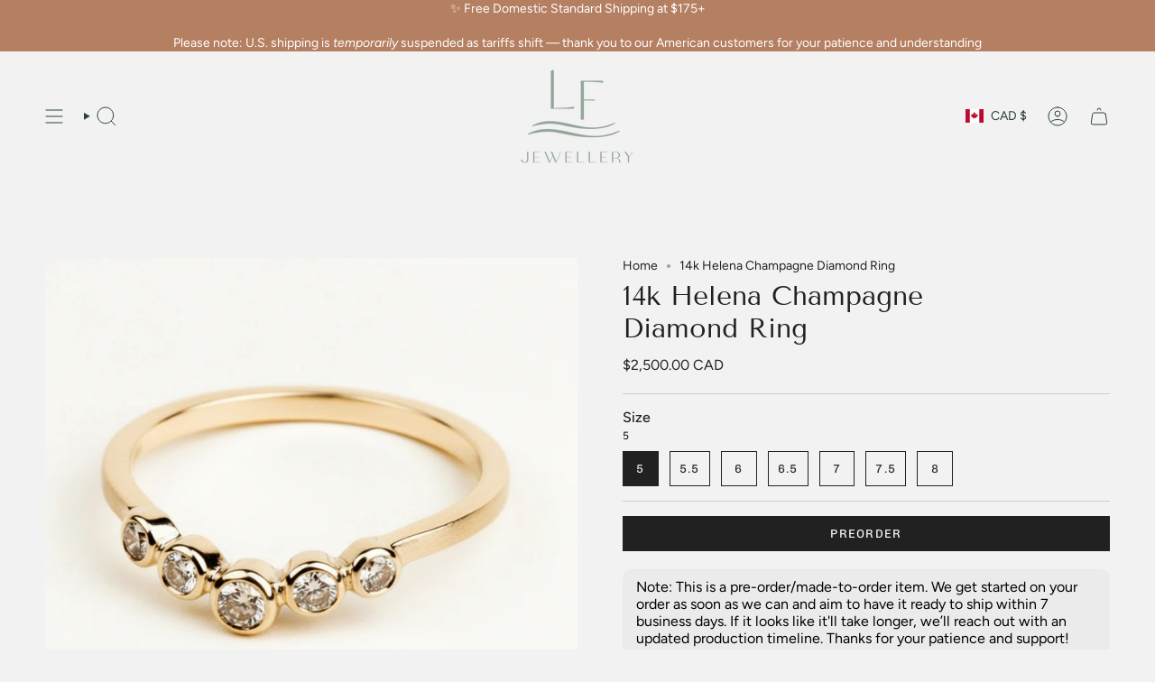

--- FILE ---
content_type: text/html; charset=utf-8
request_url: https://www.lisafletcher.ca/products/14k-helena-ring?section_id=api-product-grid-item
body_size: 641
content:
<div id="shopify-section-api-product-grid-item" class="shopify-section">

<div data-api-content>
<div
    class="grid-item product-item  product-item--centered product-item--outer-text product-item--has-quickbuy "
    id="product-item--api-product-grid-item-6631260356776"
    data-grid-item
    
  >
    <div class="product-item__image double__image" data-product-image>
      <a
        class="product-link"
        href="/products/14k-helena-ring"
        aria-label="14k Helena Champagne Diamond Ring"
        data-product-link="/products/14k-helena-ring"
      ><div class="product-item__bg" data-product-image-default><figure class="image-wrapper image-wrapper--cover lazy-image lazy-image--backfill is-loading" style="--aspect-ratio: 1;" data-aos="img-in"
  data-aos-delay="||itemAnimationDelay||"
  data-aos-duration="800"
  data-aos-anchor="||itemAnimationAnchor||"
  data-aos-easing="ease-out-quart"><img src="//www.lisafletcher.ca/cdn/shop/products/DSC05864.jpg?crop=center&amp;height=1024&amp;v=1763756257&amp;width=1024" alt="" width="1024" height="1024" loading="eager" srcset="//www.lisafletcher.ca/cdn/shop/products/DSC05864.jpg?v=1763756257&amp;width=136 136w, //www.lisafletcher.ca/cdn/shop/products/DSC05864.jpg?v=1763756257&amp;width=160 160w, //www.lisafletcher.ca/cdn/shop/products/DSC05864.jpg?v=1763756257&amp;width=180 180w, //www.lisafletcher.ca/cdn/shop/products/DSC05864.jpg?v=1763756257&amp;width=220 220w, //www.lisafletcher.ca/cdn/shop/products/DSC05864.jpg?v=1763756257&amp;width=254 254w, //www.lisafletcher.ca/cdn/shop/products/DSC05864.jpg?v=1763756257&amp;width=284 284w, //www.lisafletcher.ca/cdn/shop/products/DSC05864.jpg?v=1763756257&amp;width=292 292w, //www.lisafletcher.ca/cdn/shop/products/DSC05864.jpg?v=1763756257&amp;width=320 320w, //www.lisafletcher.ca/cdn/shop/products/DSC05864.jpg?v=1763756257&amp;width=480 480w, //www.lisafletcher.ca/cdn/shop/products/DSC05864.jpg?v=1763756257&amp;width=528 528w, //www.lisafletcher.ca/cdn/shop/products/DSC05864.jpg?v=1763756257&amp;width=640 640w, //www.lisafletcher.ca/cdn/shop/products/DSC05864.jpg?v=1763756257&amp;width=720 720w, //www.lisafletcher.ca/cdn/shop/products/DSC05864.jpg?v=1763756257&amp;width=960 960w" sizes="500px" fetchpriority="high" class=" is-loading ">
</figure>

&nbsp;</div><hover-images class="product-item__bg__under">
              <div class="product-item__bg__slider" data-hover-slider><div
                    class="product-item__bg__slide"
                    
                    data-hover-slide-touch
                  ><figure class="image-wrapper image-wrapper--cover lazy-image lazy-image--backfill is-loading" style="--aspect-ratio: 1;"><img src="//www.lisafletcher.ca/cdn/shop/products/DSC05864.jpg?crop=center&amp;height=1024&amp;v=1763756257&amp;width=1024" alt="" width="1024" height="1024" loading="lazy" srcset="//www.lisafletcher.ca/cdn/shop/products/DSC05864.jpg?v=1763756257&amp;width=136 136w, //www.lisafletcher.ca/cdn/shop/products/DSC05864.jpg?v=1763756257&amp;width=160 160w, //www.lisafletcher.ca/cdn/shop/products/DSC05864.jpg?v=1763756257&amp;width=180 180w, //www.lisafletcher.ca/cdn/shop/products/DSC05864.jpg?v=1763756257&amp;width=220 220w, //www.lisafletcher.ca/cdn/shop/products/DSC05864.jpg?v=1763756257&amp;width=254 254w, //www.lisafletcher.ca/cdn/shop/products/DSC05864.jpg?v=1763756257&amp;width=284 284w, //www.lisafletcher.ca/cdn/shop/products/DSC05864.jpg?v=1763756257&amp;width=292 292w, //www.lisafletcher.ca/cdn/shop/products/DSC05864.jpg?v=1763756257&amp;width=320 320w, //www.lisafletcher.ca/cdn/shop/products/DSC05864.jpg?v=1763756257&amp;width=480 480w, //www.lisafletcher.ca/cdn/shop/products/DSC05864.jpg?v=1763756257&amp;width=528 528w, //www.lisafletcher.ca/cdn/shop/products/DSC05864.jpg?v=1763756257&amp;width=640 640w, //www.lisafletcher.ca/cdn/shop/products/DSC05864.jpg?v=1763756257&amp;width=720 720w, //www.lisafletcher.ca/cdn/shop/products/DSC05864.jpg?v=1763756257&amp;width=960 960w" sizes="500px" fetchpriority="high" class=" is-loading ">
</figure>
</div><div
                    class="product-item__bg__slide"
                    
                      data-hover-slide
                    
                    data-hover-slide-touch
                  ><figure class="image-wrapper image-wrapper--cover lazy-image lazy-image--backfill is-loading" style="--aspect-ratio: 1;"><img src="//www.lisafletcher.ca/cdn/shop/products/DSC05861.jpg?crop=center&amp;height=1731&amp;v=1747711716&amp;width=1731" alt="" width="1731" height="1731" loading="lazy" srcset="//www.lisafletcher.ca/cdn/shop/products/DSC05861.jpg?v=1747711716&amp;width=136 136w, //www.lisafletcher.ca/cdn/shop/products/DSC05861.jpg?v=1747711716&amp;width=160 160w, //www.lisafletcher.ca/cdn/shop/products/DSC05861.jpg?v=1747711716&amp;width=180 180w, //www.lisafletcher.ca/cdn/shop/products/DSC05861.jpg?v=1747711716&amp;width=220 220w, //www.lisafletcher.ca/cdn/shop/products/DSC05861.jpg?v=1747711716&amp;width=254 254w, //www.lisafletcher.ca/cdn/shop/products/DSC05861.jpg?v=1747711716&amp;width=284 284w, //www.lisafletcher.ca/cdn/shop/products/DSC05861.jpg?v=1747711716&amp;width=292 292w, //www.lisafletcher.ca/cdn/shop/products/DSC05861.jpg?v=1747711716&amp;width=320 320w, //www.lisafletcher.ca/cdn/shop/products/DSC05861.jpg?v=1747711716&amp;width=480 480w, //www.lisafletcher.ca/cdn/shop/products/DSC05861.jpg?v=1747711716&amp;width=528 528w, //www.lisafletcher.ca/cdn/shop/products/DSC05861.jpg?v=1747711716&amp;width=640 640w, //www.lisafletcher.ca/cdn/shop/products/DSC05861.jpg?v=1747711716&amp;width=720 720w, //www.lisafletcher.ca/cdn/shop/products/DSC05861.jpg?v=1747711716&amp;width=960 960w, //www.lisafletcher.ca/cdn/shop/products/DSC05861.jpg?v=1747711716&amp;width=1080 1080w, //www.lisafletcher.ca/cdn/shop/products/DSC05861.jpg?v=1747711716&amp;width=1296 1296w, //www.lisafletcher.ca/cdn/shop/products/DSC05861.jpg?v=1747711716&amp;width=1512 1512w, //www.lisafletcher.ca/cdn/shop/products/DSC05861.jpg?v=1747711716&amp;width=1728 1728w" sizes="500px" fetchpriority="high" class=" is-loading ">
</figure>
</div></div>
            </hover-images></a>

      <quick-add-product>
      <div class="quick-add__holder desktop" data-quick-add-holder="6631260356776"><button class="quick-add__button btn btn--solid btn--small"
            type="button"
            aria-label="Quick add"
            data-quick-add-btn
            data-quick-add-modal-handle="14k-helena-ring"
          >
            <span class="btn__text">Quick add
</span>
            <span class="btn__added">&nbsp;</span>
            <span class="btn__loader">
              <svg height="18" width="18" class="svg-loader">
                <circle r="7" cx="9" cy="9" />
                <circle stroke-dasharray="87.96459430051421 87.96459430051421" r="7" cx="9" cy="9" />
              </svg>
            </span>
          </button>


<template data-quick-add-modal-template>
  <dialog class="drawer product-quick-add" data-product-id="6631260356776" data-section-id="api-product-grid-item-6631260356776" inert data-quick-add-modal data-scroll-lock-required>
    <form method="dialog">
      <button class="visually-hidden no-js" aria-label="Close"></button>
    </form>

    <div class="drawer__inner product-quick-add__content" data-product-upsell-container data-scroll-lock-scrollable style="--swatch-size: var(--swatch-size-product)">
      <div class="product-quick-add__close-outer">
        <button class="product-quick-add__close drawer__close" aria-label="Close" data-quick-add-modal-close autofocus><svg aria-hidden="true" focusable="false" role="presentation" class="icon icon-cancel" viewBox="0 0 24 24"><path d="M6.758 17.243 12.001 12m5.243-5.243L12 12m0 0L6.758 6.757M12.001 12l5.243 5.243" stroke="currentColor" stroke-linecap="round" stroke-linejoin="round"/></svg></button>
      </div>

      <div class="product-quick-add__inner" data-product-upsell-ajax></div>

      <div class="loader loader--top"><div class="loader-indeterminate"></div></div>
    </div>
  </dialog>
</template></div>
    </quick-add-product>
    </div>

    <div
      class="product-information"
      style="--swatch-size: var(--swatch-size-filters);"
      data-product-information
    >
      <div class="product-item__info body-small">
        <a class="product-link" href="/products/14k-helena-ring" data-product-link="/products/14k-helena-ring">
          <p class="product-item__title">14k Helena Champagne Diamond Ring</p>

          <div class="product-item__price__holder"><div class="product-item__price" data-product-price>
<span class="price">
  
    <span class="new-price">
      
$2,500.00 CAD
</span>
    
  
</span>
</div>
          </div>
        </a></div>
    </div>
  </div></div></div>

--- FILE ---
content_type: text/javascript
request_url: https://cdn.shopify.com/extensions/3e388629-da06-402d-b7ee-5844be00fa9c/a-facebook-pixels-28/assets/facebook-pixel.js
body_size: 28992
content:
const a0_0x4d82c0=a0_0x3f56;(function(_0x5ee62a,_0x3706a3){const _0x3c4981=a0_0x3f56,_0x50b172=_0x5ee62a();while(!![]){try{const _0x115c22=parseInt(_0x3c4981(0x2f1,'fOe['))/0x1*(parseInt(_0x3c4981(0x23f,'7gEi'))/0x2)+-parseInt(_0x3c4981(0x364,'MSlR'))/0x3*(parseInt(_0x3c4981(0x1e8,'oGTO'))/0x4)+parseInt(_0x3c4981(0x14c,'xwz&'))/0x5*(parseInt(_0x3c4981(0x339,'3MDQ'))/0x6)+parseInt(_0x3c4981(0xec,'ac3x'))/0x7*(parseInt(_0x3c4981(0x145,'iadp'))/0x8)+parseInt(_0x3c4981(0x344,'ATtc'))/0x9*(-parseInt(_0x3c4981(0x10f,'s&@0'))/0xa)+-parseInt(_0x3c4981(0x36e,'qha]'))/0xb+parseInt(_0x3c4981(0x3fb,'7gEi'))/0xc*(parseInt(_0x3c4981(0x33d,'@BVM'))/0xd);if(_0x115c22===_0x3706a3)break;else _0x50b172['push'](_0x50b172['shift']());}catch(_0x16d91d){_0x50b172['push'](_0x50b172['shift']());}}}(a0_0x2667,0xb417d));let adsify_baseURL='https://api.global-ecom-solutions.com/',adsify_enpoint=a0_0x4d82c0(0xeb,'vudc'),rootlinkFBPixel=adsify_baseURL+a0_0x4d82c0(0x401,'Jeu6');const adsifyConvertPath=_0x385c41=>{const _0x59bb5a=a0_0x4d82c0,[_0x3e2c4c,_0x5f3eff]=_0x385c41[_0x59bb5a(0x148,'xwz&')]('?');if(_0x5f3eff)return _0x3e2c4c+'?'+_0x5f3eff[_0x59bb5a(0x27f,'9cJo')]('&')['slice'](0x1)[_0x59bb5a(0x105,'7gEi')]('&');return _0x3e2c4c;},adsifyStoreNameTransform=()=>null!=localStorage[a0_0x4d82c0(0x109,'7gEi')](a0_0x4d82c0(0x2eb,'QVfu'))?localStorage[a0_0x4d82c0(0x1de,'S)l1')](a0_0x4d82c0(0x144,'Ed6D')):'',adsifyTransformPagePath=()=>{const _0x75e0b2=a0_0x4d82c0;let _0x342f8c=window[_0x75e0b2(0x400,'ATtc')]['href'],_0x34d743=_0x342f8c['indexOf'](_0x75e0b2(0x3ba,'s&@0')),_0x410d60=_0x342f8c[_0x75e0b2(0xf9,'[we#')](_0x75e0b2(0x35f,'S)le'))+_0x75e0b2(0x2c6,'bLAH')[_0x75e0b2(0x403,'9cJo')],_0x2e399c=_0x342f8c[_0x75e0b2(0x3b7,'qha]')](_0x34d743,_0x410d60);return _0x342f8c[_0x75e0b2(0x2b0,'7gEi')](_0x2e399c,'');},adsifyParseJSON=_0x27fd9c=>{try{JSON['parse'](_0x27fd9c);}catch(_0x40ac5d){return!0x1;}return!0x0;},adsifyInitAppCookie=(_0x2dad13,_0x1f5d80,_0x2c035e)=>{const _0xa521cd=a0_0x4d82c0,_0x37c598=new Date();_0x37c598[_0xa521cd(0x38c,'qha]')](_0x37c598[_0xa521cd(0x171,'Jeu6')]()+0x18*_0x2c035e*0x3c*0x3c*0x3e8);const _0xe878d6=_0xa521cd(0x179,'5M&w')+_0x37c598[_0xa521cd(0x18b,'5M&w')]();document[_0xa521cd(0x3ca,'4Y&I')]=_0x2dad13+'='+_0x1f5d80+';'+_0xe878d6+';path=/';},adsifyGetCookieValue=_0x112a03=>{const _0x3022c0=a0_0x4d82c0,_0x1e906b=_0x112a03+'=',_0x9c9bff=decodeURIComponent(document[_0x3022c0(0x393,'7U8@')])['split'](';')[_0x3022c0(0x178,'3MDQ')](_0x3ee448=>_0x3ee448[_0x3022c0(0x367,'qha]')]());for(const _0x5d0951 of _0x9c9bff)if(_0x5d0951[_0x3022c0(0x1c0,'7gEi')](_0x1e906b))return _0x5d0951[_0x3022c0(0x11c,'RT@K')](_0x1e906b[_0x3022c0(0x17d,'sQ6Q')]);return'';},adsifyGenerateEventString=_0x35f3e5=>{const _0x3fe7c9=a0_0x4d82c0,_0x5c2ff8='abcdefghijklmnopqrstuvwxyzABCDEFGHIJKLMNOPQRSTUVWXYZ1234567890';return Array[_0x3fe7c9(0x112,'4Gty')]({'length':_0x35f3e5},()=>_0x5c2ff8[Math[_0x3fe7c9(0x233,'qha]')](Math[_0x3fe7c9(0x232,'SQ^a')]()*_0x5c2ff8[_0x3fe7c9(0x180,'ac3x')])])[_0x3fe7c9(0x2ad,'7q&7')]('');},adsifyQueryParams=_0xd31d50=>{const _0x9b2619=a0_0x4d82c0,_0x59003e=new RegExp(_0x9b2619(0x254,'K6hs')+_0xd31d50+_0x9b2619(0x13e,'oGTO')),_0x3fddd3=window[_0x9b2619(0x1c1,'3MDQ')][_0x9b2619(0x3b0,'[we#')]['match'](_0x59003e);return _0x3fddd3?_0x3fddd3[0x1]||'':null;},getRandomInt=(_0x2a84c8,_0xd8bac0)=>(_0x2a84c8=Math[a0_0x4d82c0(0x2bb,'@BVM')](_0x2a84c8),_0xd8bac0=Math[a0_0x4d82c0(0x3a5,'a)jc')](_0xd8bac0),Math['floor'](Math[a0_0x4d82c0(0x1db,'7U8@')]()*(_0xd8bac0-_0x2a84c8)+_0x2a84c8)),sha256=async _0x620085=>{const _0x6c192=a0_0x4d82c0,_0x50f15a=new TextEncoder()[_0x6c192(0x152,'u6qM')](_0x620085),_0x3f63ac=await crypto[_0x6c192(0x247,'ac3x')]['digest']('SHA-256',_0x50f15a);return Array[_0x6c192(0x1f9,'(hsG')](new Uint8Array(_0x3f63ac))[_0x6c192(0x3a4,'A[Yr')](_0x16577d=>_0x16577d[_0x6c192(0x374,'vudc')](0x10)[_0x6c192(0x224,'bLAH')](0x2,'0'))['join']('');},adsifySaveAdvanced=_0x34bcea=>{const _0x488404=a0_0x4d82c0,{email:_0x55ecce='',shippingAddress:{city:_0x52ccbd='',phone:_0x469765='',zip:_0x39f563='',firstName:_0x3eb126='',lastName:_0x3d0f99='',countryCode:_0x1df003='',provinceCode:_0x49794d=''}={}}=_0x34bcea,_0x54850f={'em':_0x55ecce,'ct':_0x52ccbd[_0x488404(0x3bc,'Ajt#')](),'ph':_0x469765,'zp':_0x39f563,'fn':_0x3eb126[_0x488404(0xe6,'S)l1')](),'ln':_0x3d0f99[_0x488404(0x217,'Ed6D')](),'country':_0x1df003['toLowerCase'](),'st':_0x49794d['toLowerCase'](),'external_id':externalID},_0x4e1ed0=Object[_0x488404(0x239,'Q^Oy')](Object['entries'](_0x54850f)[_0x488404(0x117,'7gEi')](([_0x226505,_0x1ef8dc])=>''!==_0x1ef8dc));window[_0x488404(0x1c6,'*W6l')][_0x488404(0x1d2,'vudc')](_0x488404(0x3e3,'(hsG'),JSON['stringify'](_0x4e1ed0)),ADSIFY_TRACKING_FACEBOOK=_0x4e1ed0,window[_0x488404(0x15b,'&k16')]['setItem'](_0x488404(0x2e0,'oGTO'),JSON[_0x488404(0x3c5,'4Y&I')]({'em':_0x55ecce,'ct':_0x52ccbd[_0x488404(0x2e2,'sQ6Q')](),'ph':_0x469765,'zp':_0x39f563,'first_name':_0x3eb126[_0x488404(0xe6,'S)l1')](),'last_name':_0x3d0f99[_0x488404(0x293,'s&@0')](),'external_id':externalID}));},adsifyInitCategoryContent=_0x370fd9=>{const _0x117167=a0_0x4d82c0,_0xccb1d5=_0x370fd9['map'](_0x3dde89=>_0x3dde89[_0x117167(0x246,'iadp')][_0x117167(0xfa,'[we#')][_0x117167(0x1ee,'u6qM')])[_0x117167(0x296,'N%!8')](Boolean);return[...new Set(_0xccb1d5)][_0x117167(0x163,'&k16')](',');},unsetElementInArrayObject=(_0x5b8543,_0x433893)=>{const _0x41884e=a0_0x4d82c0;for(const [_0x5870ab,_0x2e2327]of Object[_0x41884e(0x19e,'rSor')](_0x5b8543))_0x2e2327===_0x433893&&delete _0x5b8543[_0x5870ab];return _0x5b8543;},adsifyReceiveFacebookParams=()=>{const _0x3bedc3=new Date()['getTime']()+getRandomInt(0x1,0x186a0),_0x4485d0=new Date()['getTime']();return{'fbc':adsifyShowFacebookFBCParams('1',_0x4485d0),'fbp':adsifyGetFacebookFbpParams('1',_0x4485d0,_0x3bedc3)};},adsifyShowFacebookFBCParams=(_0x2587a2,_0x502dcd)=>{const _0x1c5084=a0_0x4d82c0,_0x5e3ace=adsifyGetCookieValue('ASDIFY_FBC_ID_VALUES'),_0x583442=adsifyQueryParams(_0x1c5084(0x28a,'Q^Oy'));if(_0x583442){const _0x704561=_0x1c5084(0x2d1,'A[Yr')+_0x2587a2+'.'+_0x502dcd+'.'+_0x583442;return adsifyInitAppCookie(_0x1c5084(0x1a2,'QVk0'),_0x704561,0xe),_0x704561;}return _0x5e3ace||null;},adsifyGetFacebookExternalIDParams=()=>{const _0x55e669=a0_0x4d82c0;let _0xfc8fb6=adsifyGetCookieValue('c_user'),_0x1e1ce4=adsifyGetCookieValue(_0x55e669(0x371,'S)le'));return _0xfc8fb6?(adsifyInitAppCookie('ex_id',_0x1e1ce4,0xe),_0xfc8fb6):_0x1e1ce4||(_0x1e1ce4=adsifyGenerateEventString(0xa),adsifyInitAppCookie('ex_id',_0x1e1ce4,0xe),_0x1e1ce4);},adsifyGetFacebookFbpParams=(_0x1915a5,_0x513ee9,_0x2e1c4e)=>{const _0x330087=a0_0x4d82c0,_0x374342=adsifyGetCookieValue(_0x330087(0x2d6,'ATtc')),_0x3cd090=adsifyGetCookieValue('ASDIFY_FBP_ID_VALUES');if(''!==_0x374342)return _0x374342;if(''!==_0x3cd090)return _0x3cd090;const _0x525a10=_0x330087(0x191,'S)l1')+_0x1915a5+'.'+_0x513ee9+'.'+_0x2e1c4e;return adsifyInitAppCookie('ASDIFY_FBP_ID_VALUES',_0x525a10,0xe),_0x525a10;},adsifyReceiveAdsPath=()=>{const _0x1aa857=a0_0x4d82c0;let _0x18583e=!0x1;return['fbclid',_0x1aa857(0x1b8,'iadp'),_0x1aa857(0x143,'s&@0'),_0x1aa857(0x3ac,'xwz&'),'adsify_utm_source',_0x1aa857(0x35b,'XIb3'),_0x1aa857(0x1bc,'rSor'),_0x1aa857(0x19b,'4Y&I'),_0x1aa857(0x304,'rSor'),_0x1aa857(0xdc,'4Y&I'),_0x1aa857(0x1ea,'rz^V'),_0x1aa857(0x3d5,'iadp')][_0x1aa857(0x1f8,'S)l1')](_0x701efc=>!window[_0x1aa857(0x3ff,'S)l1')][_0x1aa857(0x2a0,'ATtc')][_0x1aa857(0x128,'rz^V')](_0x701efc)||(_0x18583e=!0x0,!0x1)),_0x18583e;},adsifyReceiveAllField=_0x1809f6=>{const _0x59bb1f=a0_0x4d82c0,_0x23968f=_0x1809f6[_0x59bb1f(0x111,'08g[')](_0x59bb1f(0xe2,'4Y&I'),''),_0x579f36=adsifyQueryParams(_0x1809f6),_0x115b66=adsifyQueryParams(_0x23968f),_0x58c54c=_0x59bb1f(0x268,'rz^V')+_0x23968f;return null!==_0x579f36?(adsifyInitAppCookie(_0x58c54c,_0x579f36,0xe),_0x579f36):null!==_0x115b66?(adsifyInitAppCookie(_0x58c54c,_0x115b66,0xe),_0x115b66):(adsifyInitAppCookie(_0x58c54c,_0x59bb1f(0x292,'5$h!'),0xe),_0x59bb1f(0x35d,'K6hs'));},adsifyInitTrackingUTM=()=>['utm_source','utm_campaign',a0_0x4d82c0(0x2cc,'vS[n'),'ad_name','campaign_id',a0_0x4d82c0(0x1ea,'rz^V'),a0_0x4d82c0(0x3c0,'bLAH')][a0_0x4d82c0(0x155,'7q&7')]((_0x3832ca,_0x479b24)=>(_0x3832ca[_0x479b24]=adsifyReceiveAllField(_0x479b24),_0x3832ca),{}),adsifyInitTrackingUTMCookieValues=()=>[a0_0x4d82c0(0x2a2,'7gEi'),a0_0x4d82c0(0x3d8,'rz^V'),'adset_name',a0_0x4d82c0(0x3ea,'oGTO'),a0_0x4d82c0(0x108,'MSlR'),'adset_id','ad_id'][a0_0x4d82c0(0x3ce,'oNs0')]((_0x198715,_0x1bd652)=>(_0x198715[_0x1bd652]=adsifyGetCookieValue(a0_0x4d82c0(0x189,'4a9f')+_0x1bd652),_0x198715),{}),adsifyDetectAllCampaigns=()=>{const _0x343140=a0_0x4d82c0,_0x19336e=adsifyReceiveAdsPath();return[_0x343140(0x19b,'4Y&I'),_0x343140(0x1a9,'4Y&I'),_0x343140(0x338,'5M&w'),'ad_name','campaign_id',_0x343140(0x385,'xwz&'),_0x343140(0x35c,'4Y&I')][_0x343140(0xef,'Jeu6')](_0x19336e?(_0x548095,_0x50ddbd)=>(_0x548095[_0x50ddbd]=adsifyReceiveAllField(_0x50ddbd),_0x548095):(_0x512c61,_0x3c80d2)=>(_0x512c61[_0x3c80d2]=adsifyGetCookieValue(_0x343140(0x29f,'(hsG')+_0x3c80d2),_0x512c61),{});},getIP=()=>fetch(a0_0x4d82c0(0x30d,'7U8@'))[a0_0x4d82c0(0xfe,'7U8@')](_0x419237=>_0x419237[a0_0x4d82c0(0x175,'qha]')]()),isIPv6=_0x260e64=>/^(?:(?:[a-fA-F\d]{1,4}:){7}(?:[a-fA-F\d]{1,4}|:)|(?:[a-fA-F\d]{1,4}:){6}(?:(?:25[0-5]|2[0-4]\d|1\d\d|[1-9]\d|\d)(?:\\.(?:25[0-5]|2[0-4]\d|1\d\d|[1-9]\d|\d)){3}|:[a-fA-F\d]{1,4}|:)|(?:[a-fA-F\d]{1,4}:){5}(?::(?:25[0-5]|2[0-4]\d|1\d\d|[1-9]\d|\d)(?:\\.(?:25[0-5]|2[0-4]\d|1\d\d|[1-9]\d|\d)){3}|(?::[a-fA-F\d]{1,4}){1,2}|:)|(?:[a-fA-F\d]{1,4}:){4}(?:(?::[a-fA-F\d]{1,4}){0,1}:(?:25[0-5]|2[0-4]\d|1\d\d|[1-9]\d|\d)(?:\\.(?:25[0-5]|2[0-4]\d|1\d\d|[1-9]\d|\d)){3}|(?::[a-fA-F\d]{1,4}){1,3}|:)|(?:[a-fA-F\d]{1,4}:){3}(?:(?::[a-fA-F\d]{1,4}){0,2}:(?:25[0-5]|2[0-4]\d|1\d\d|[1-9]\d|\d)(?:\\.(?:25[0-5]|2[0-4]\d|1\d\d|[1-9]\d|\d)){3}|(?::[a-fA-F\d]{1,4}){1,4}|:)|(?:[a-fA-F\d]{1,4}:){2}(?:(?::[a-fA-F\d]{1,4}){0,3}:(?:25[0-5]|2[0-4]\d|1\d\d|[1-9]\d|\d)(?:\\.(?:25[0-5]|2[0-4]\d|1\d\d|[1-9]\d|\d)){3}|(?::[a-fA-F\d]{1,4}){1,5}|:)|(?:[a-fA-F\d]{1,4}:){1}(?:(?::[a-fA-F\d]{1,4}){0,4}:(?:25[0-5]|2[0-4]\d|1\d\d|[1-9]\d|\d)(?:\\.(?:25[0-5]|2[0-4]\d|1\d\d|[1-9]\d|\d)){3}|(?::[a-fA-F\d]{1,4}){1,6}|:)|(?::(?:(?::[a-fA-F\d]{1,4}){0,5}:(?:25[0-5]|2[0-4]\d|1\d\d|[1-9]\d|\d)(?:\\.(?:25[0-5]|2[0-4]\d|1\d\d|[1-9]\d|\d)){3}|(?::[a-fA-F\d]{1,4}){1,7}|:)))(?:%[0-9a-zA-Z]{1,})?$/gm[a0_0x4d82c0(0x34f,'bLAH')](_0x260e64),adsifyConvertIpAdress=_0x1aaf5d=>{const _0x1d3f47=a0_0x4d82c0,_0xe7b828=_0x1aaf5d[_0x1d3f47(0x32c,'rSor')]('.')[_0x1d3f47(0x277,'rSor')](Number);if(0x4!==_0xe7b828[_0x1d3f47(0x382,'vudc')]||_0xe7b828[_0x1d3f47(0x2e1,'u6qM')](_0x39da7e=>isNaN(_0x39da7e)||_0x39da7e<0x0||_0x39da7e>0xff))throw new Error('Invalid\x20IPv4\x20address\x20format');return _0x1d3f47(0x3d4,'4a9f')+_0xe7b828[_0x1d3f47(0x3f6,'bLAH')](_0x3b1a36=>_0x3b1a36[_0x1d3f47(0x3b6,'4a9f')](0x10)[_0x1d3f47(0x21f,'4Gty')](0x2,'0'))['join'](':');},adsifyCheckIsIPV4=_0x446c62=>/^(25[0-5]|2[0-4][0-9]|[01]?[0-9][0-9]?)\.(25[0-5]|2[0-4][0-9]|[01]?[0-9][0-9]?)\.(25[0-5]|2[0-4][0-9]|[01]?[0-9][0-9]?)\.(25[0-5]|2[0-4][0-9]|[01]?[0-9][0-9]?)$/[a0_0x4d82c0(0x39d,'a)jc')](_0x446c62),adsifyDetectUserIpAddress=async()=>{const _0x427b97=a0_0x4d82c0;try{if(''!==adsify_current_ipAddress)return adsify_current_ipAddress;const _0x4a29e1=(await fetch('https://www.cloudflare.com/cdn-cgi/trace')[_0x427b97(0x23e,'rz^V')](_0x184c21=>_0x184c21[_0x427b97(0x2f9,'7q&7')]()))[_0x427b97(0x381,'sQ6Q')]('ip='),_0x5c3877=_0x4a29e1[0x1]?_0x4a29e1[0x1][_0x427b97(0x13d,'s&@0')]('\x0a')[0x0]:null;return _0x5c3877&&(/^(25[0-5]|2[0-4][0-9]|[01]?[0-9][0-9]?)\.(25[0-5]|2[0-4][0-9]|[01]?[0-9][0-9]?)\.(25[0-5]|2[0-4][0-9]|[01]?[0-9][0-9]?)\.(25[0-5]|2[0-4][0-9]|[01]?[0-9][0-9]?)$/[_0x427b97(0x147,'Ajt#')](_0x5c3877)||isIPv6(_0x5c3877))?isIPv6(_0x5c3877)?_0x5c3877:adsifyConvertIpAdress(_0x5c3877):'';}catch(_0x10bc72){return'';}},adsifyGetCommomParams=(_0x279c25,_0x2f591a)=>{const _0x28cd27=a0_0x4d82c0,_0xcdeb5c=(_0x4cc305,_0x263184)=>_0x4cc305&&void 0x0!==_0x4cc305[_0x263184]?_0x4cc305[_0x263184]:null,_0x45f5bc=_0xcdeb5c(_0x279c25,_0x2f591a),_0x9ebd48=_0xcdeb5c(_0x279c25[_0x28cd27(0x258,'4Gty')],_0x2f591a),_0x53ab25=_0xcdeb5c(_0x279c25[_0x28cd27(0x174,'QVk0')],_0x2f591a);return _0x45f5bc??_0x9ebd48??_0x53ab25??'';},adsifyGetListProductItemCard=async _0x306da3=>{const _0x2abcf9=a0_0x4d82c0;try{const _0x3b2711=await fetch(_0x2abcf9(0x34c,'Ajt#')),_0x4bdd78=await _0x3b2711[_0x2abcf9(0x358,'[we#')]();_0x2abcf9(0x33a,'SQ^a')==typeof _0x306da3&&_0x306da3(_0x4bdd78);}catch(_0x3ccee5){console['error'](_0x2abcf9(0x351,'5M&w'),_0x3ccee5);}};var adsify_facebook_pixel_shop=Shopify[a0_0x4d82c0(0x209,'oGTO')];localStorage[a0_0x4d82c0(0x12b,'9cJo')](a0_0x4d82c0(0x387,'[we#'),adsify_facebook_pixel_shop);var fb_pageURL=window[a0_0x4d82c0(0x26a,'bLAH')][a0_0x4d82c0(0x3fe,'vudc')];if(a0_0x4d82c0(0x138,'K6hs')!=typeof __st&&void 0x0!==__st[a0_0x4d82c0(0x1f3,'#F[h')])fb_pageURL='https://'+__st['pageurl'];var adsify_current_ipAddress='';null!==localStorage['getItem'](a0_0x4d82c0(0x396,'oGTO'))&&(adsify_current_ipAddress=localStorage['getItem'](a0_0x4d82c0(0x202,'4a9f'))),a0_0x4d82c0(0x266,'RT@K')!=typeof arrayFBPixelTrack&&localStorage[a0_0x4d82c0(0x352,'Ajt#')](a0_0x4d82c0(0x37f,'7q&7'),arrayFBPixelTrack),fb_pageURL=adsifyConvertPath(fb_pageURL);var adsify_campaign_content=adsifyDetectAllCampaigns();localStorage[a0_0x4d82c0(0x21b,'qha]')](a0_0x4d82c0(0x322,'sQ6Q'),JSON['stringify'](adsify_campaign_content)),a0_0x4d82c0(0x284,'Ajt#')!=typeof adsifyMetaPixelSetting&&localStorage[a0_0x4d82c0(0x242,'@BVM')](a0_0x4d82c0(0x294,'[we#'),JSON['stringify'](adsifyMetaPixelSetting));var externalID=adsifyGetFacebookExternalIDParams(),obj_fbp_fbc=adsifyReceiveFacebookParams();localStorage[a0_0x4d82c0(0x1d2,'vudc')]('obj_fbp_fbc',JSON['stringify'](obj_fbp_fbc??{}));var ADSIFY_CUSTOMER_INFO={};null!==localStorage[a0_0x4d82c0(0x336,'[we#')](a0_0x4d82c0(0x2b6,'S)l1'))&&adsifyParseJSON(localStorage['getItem']('ADSIFY_CUSTOMER_INFO'))&&(ADSIFY_CUSTOMER_INFO=JSON[a0_0x4d82c0(0x3b3,'s&@0')](localStorage[a0_0x4d82c0(0x1a5,'qha]')]('ADSIFY_CUSTOMER_INFO')));var ADSIFY_TRACKING_FACEBOOK={'external_id':externalID};null!==localStorage[a0_0x4d82c0(0x34d,'&k16')](a0_0x4d82c0(0x206,'vS[n'))&&adsifyParseJSON(localStorage[a0_0x4d82c0(0x305,'Ed6D')](a0_0x4d82c0(0x25d,'iadp')))&&(ADSIFY_TRACKING_FACEBOOK=JSON[a0_0x4d82c0(0x37e,'SQ^a')](localStorage[a0_0x4d82c0(0x1de,'S)l1')](a0_0x4d82c0(0x290,'Jeu6'))));var itemInCart,adsifyCustomTrackingEvent=[],adsifyCustomTrackingAddToCartEvent=[],adsifyCustomTrackingCheckoutEvent=[],adsifyCustomTrackingLeadEvent=[],isCustomEventPage=adsifyQueryParams(a0_0x4d82c0(0x170,'Ajt#')),conditionIncludeFileEventSetup=sessionStorage['getItem']('ADSIFY_SELECT_EVENT'),currency=Shopify[a0_0x4d82c0(0x2f8,'Ajt#')][a0_0x4d82c0(0x3bf,'xwz&')],cart_url='//'+window[a0_0x4d82c0(0x3df,'s&@0')]['hostname']+a0_0x4d82c0(0x243,'S)l1'),adsifyATCElementName='.product-form__add-button,\x20.product-form__add-button\x20.loader-button__loader,[data-add-to-cart-text],.ProductForm__AddToCart,#teeAtcButton,#new-form-atc,.single_add_to_cart_button,#AddToCartForm\x20button,.product__form\x20button.add-to-cart,\x20#AddToCart-product-template,.product-form__cart-submit,[name^=\x27add\x27]',adsifyBCOElementName=a0_0x4d82c0(0x24e,'vudc');if('undefined'==typeof $&&function(_0x531d1f,_0x344c75){const _0x26b920=a0_0x4d82c0;_0x531d1f[_0x26b920(0x2f2,'vS[n')]=_0x26b920(0x38d,'QVfu'),_0x531d1f[_0x26b920(0x151,'iadp')]=function(){$=jQuery['noConflict']();},document['head']['appendChild'](_0x531d1f);}(document[a0_0x4d82c0(0x2c9,'5$h!')](a0_0x4d82c0(0x370,'qha]'))),function(_0x3717e6,_0x4b02fa){const _0x2c07d8=a0_0x4d82c0;_0x3717e6[_0x2c07d8(0x208,'QVk0')]||(_0x3717e6[_0x2c07d8(0x3f7,'7gEi')]=async function(){const _0x318308=_0x2c07d8;if(adsifyGetCodeBaseName(_0x318308(0x176,'N%!8')),arguments['length']>0x0){var _0x235add,_0x250bdb,_0x5cf0c7,_0x449ca0;_0x318308(0x21c,'3MDQ')==typeof arguments[0x0]&&(_0x235add=''+arguments[0x0]),_0x318308(0x229,'7gEi')==typeof arguments[0x1]&&(_0x250bdb=arguments[0x1]),_0x318308(0x10a,'fOe[')==typeof arguments[0x2]&&(_0x5cf0c7=arguments[0x2]),void 0x0!==arguments[0x3]&&(_0x449ca0=arguments[0x3]),void 0x0!==arguments[0x4]&&(nameCustomEvent=arguments[0x4]),''!=_0x449ca0&&void 0x0!==_0x449ca0||(_0x449ca0=new Date()[_0x318308(0x2d0,'vudc')]()+getRandomInt(0x1,0x186a0));var _0x30a5ef=[];if(_0x318308(0x2f7,'A[Yr')==typeof _0x235add&&''!=_0x235add[_0x318308(0x1ce,'S)l1')](/\s+/gi,'')&&_0x318308(0x3a7,'Jeu6')==typeof _0x250bdb&&_0x250bdb[_0x318308(0x390,'SQ^a')](/\s+/gi,'')){switch(_0x30a5ef[_0x318308(0x2ae,'Q^Oy')](_0x318308(0x356,'iadp')+encodeURIComponent(_0x235add)),_0x250bdb){case _0x318308(0x273,'oGTO'):case'ViewContent':case _0x318308(0xf0,'vudc'):case _0x318308(0x21e,'MSlR'):case _0x318308(0x199,'Q^Oy'):case _0x318308(0x1fb,'7gEi'):case _0x318308(0x272,'N%!8'):case'CompleteRegistration':case _0x318308(0x17a,'sQ6Q'):case _0x318308(0x386,'4Y&I'):_0x30a5ef['push'](_0x318308(0x18a,'bLAH')+encodeURIComponent(_0x250bdb));break;case'trackCustom':_0x30a5ef['push'](_0x318308(0xfc,'ac3x')+encodeURIComponent(nameCustomEvent));break;default:return;}if(_0x30a5ef[_0x318308(0x131,'&k16')](_0x318308(0x36d,'SQ^a')+encodeURIComponent(fb_pageURL)),_0x4b02fa[_0x318308(0x193,'S)l1')]&&_0x30a5ef['push'](_0x318308(0x3b4,'ac3x')+encodeURIComponent(_0x4b02fa[_0x318308(0x2c5,'#F[h')])),_0x30a5ef[_0x318308(0x237,'S)l1')](_0x318308(0x368,'Q^Oy')),_0x30a5ef[_0x318308(0x32e,'Ed6D')](_0x318308(0x2de,'Jeu6')+new Date()[_0x318308(0xe8,'3MDQ')]()),'object'==typeof _0x5cf0c7){for(var _0xcecb94 in _0x5cf0c7)if(_0x318308(0x40b,'7gEi')==typeof _0x5cf0c7[_0xcecb94]&&_0x5cf0c7[_0xcecb94]instanceof Array){if(_0x5cf0c7[_0xcecb94][_0x318308(0x18c,'bLAH')]>0x0){for(var _0x15b1e4=0x0;_0x15b1e4<_0x5cf0c7[_0xcecb94]['length'];_0x15b1e4++)_0x5cf0c7[_0xcecb94][_0x15b1e4]=(_0x5cf0c7[_0xcecb94][_0x15b1e4]+'')[_0x318308(0x1d5,'Jeu6')](/^\s+|\s+$/gi,'')[_0x318308(0x31d,'5$h!')](/\s+/gi,'\x20')['replace'](/,/gi,'§');_0x30a5ef[_0x318308(0x106,'a)jc')]('cd['+_0xcecb94+']='+encodeURIComponent(_0x5cf0c7[_0xcecb94][_0x318308(0x16f,'fOe[')](',')[_0x318308(0x262,'MSlR')](/^/gi,'[\x27')[_0x318308(0x3fc,'K6hs')](/$/gi,'\x27]')[_0x318308(0x245,'ac3x')](/,/gi,_0x318308(0x291,'qha]'))['replace'](/§/gi,',')));}}else _0x30a5ef[_0x318308(0x131,'&k16')](_0x318308(0x404,'08g[')+_0xcecb94+']='+encodeURIComponent(_0x5cf0c7[_0xcecb94]));}var _0x4e3462=Object[_0x318308(0x12e,'vS[n')](ADSIFY_TRACKING_FACEBOOK);if(_0x4e3462[_0x318308(0x3c2,'qha]')]>0x0){for(const _0x1f9cc8 of _0x4e3462)_0x30a5ef['push'](_0x318308(0x1f4,'(hsG')+_0x1f9cc8+']='+await sha256(ADSIFY_TRACKING_FACEBOOK[_0x1f9cc8]));}''!=adsify_current_ipAddress&&_0x30a5ef['push'](_0x318308(0x256,'oNs0')+await sha256(adsify_current_ipAddress)),_0x30a5ef[_0x318308(0x237,'S)l1')]('v='+encodeURIComponent(_0x318308(0x17b,'Q^Oy')));var _0x5436fd=new Date()[_0x318308(0x340,'7gEi')](),_0x5f3e7a=_0x4b02fa['createElement'](_0x318308(0x1cf,'7U8@'));_0x5f3e7a['id']=_0x318308(0x22b,'(hsG')+_0x5436fd,_0x5f3e7a[_0x318308(0x384,'08g[')]=_0x318308(0x39e,'a)jc')+_0x449ca0+'&'+_0x30a5ef[_0x318308(0x149,'4Y&I')]('&'),_0x5f3e7a['width']=0x1,_0x5f3e7a['height']=0x1,_0x5f3e7a['style']=_0x318308(0x1d9,'vudc'),_0x4b02fa[_0x318308(0x366,'QVk0')]['appendChild'](_0x5f3e7a),_0x3717e6[_0x318308(0x10e,'vudc')](function(){const _0x460776=_0x318308;var _0x29ec6d=_0x4b02fa[_0x460776(0x15c,'SQ^a')](_0x460776(0x3d0,'RT@K')+_0x5436fd);_0x29ec6d[_0x460776(0x27a,'7q&7')][_0x460776(0x391,'S)le')](_0x29ec6d);},0x1388);}}});}(window,document),function(_0x5d76c6,_0x3c5d8d,_0x5af958,_0x178dc9,_0x55dba2,_0x11c7c4,_0x5ce4a9){const _0x3ac8f5=a0_0x4d82c0;_0x5d76c6[_0x3ac8f5(0x325,'s&@0')]||(_0x55dba2=_0x5d76c6['fbq']=function(){const _0x3bc84b=_0x3ac8f5;_0x55dba2[_0x3bc84b(0x3d6,'7U8@')]?_0x55dba2[_0x3bc84b(0x275,'1ymq')][_0x3bc84b(0x1fd,'fOe[')](_0x55dba2,arguments):_0x55dba2[_0x3bc84b(0x2a8,'oGTO')][_0x3bc84b(0x259,'vS[n')](arguments);},_0x5d76c6['_fbq']||(_0x5d76c6['_fbq']=_0x55dba2),_0x55dba2[_0x3ac8f5(0x30c,'4Y&I')]=_0x55dba2,_0x55dba2[_0x3ac8f5(0x26e,'u6qM')]=!0x0,_0x55dba2[_0x3ac8f5(0x123,'XIb3')]='2.0',_0x55dba2[_0x3ac8f5(0xe1,'S)le')]=[],(_0x11c7c4=_0x3c5d8d[_0x3ac8f5(0x372,'ATtc')](_0x5af958))[_0x3ac8f5(0x348,'7gEi')]=!0x0,_0x11c7c4[_0x3ac8f5(0x31f,'s&@0')]=_0x3ac8f5(0x3a3,'5M&w'),(_0x5ce4a9=_0x3c5d8d['getElementsByTagName'](_0x5af958)[0x0])[_0x3ac8f5(0x379,'u6qM')][_0x3ac8f5(0xf5,'4Y&I')](_0x11c7c4,_0x5ce4a9));}(window,document,a0_0x4d82c0(0x3e8,'RT@K')),window['adsifyGenerateScriptFB']=function(){const _0x1fba8b=a0_0x4d82c0;var _0x1473f2,_0x4e1764,_0x74bcfb,_0x364392;if((adsifyGetCodeBaseName('FB'),arguments['length']>0x0)&&(_0x1fba8b(0x399,'oGTO')==typeof arguments[0x0]&&(_0x1473f2=''+arguments[0x0]),_0x1fba8b(0x3c3,'K6hs')==typeof arguments[0x1]&&(_0x4e1764=arguments[0x1]),_0x1fba8b(0xe4,'QVfu')==typeof arguments[0x2]&&(_0x74bcfb=arguments[0x2]),void 0x0!==arguments[0x3]&&(_0x364392=arguments[0x3]),void 0x0!==arguments[0x4]&&(nameCustomEvent=arguments[0x4]),''!=_0x364392&&void 0x0!==_0x364392||(_0x364392=new Date()[_0x1fba8b(0x297,'4a9f')]()+getRandomInt(0x1,0x186a0)),_0x1fba8b(0x3c4,'08g[')==typeof _0x1473f2&&''!=_0x1473f2['replace'](/\s+/gi,'')&&_0x1fba8b(0x2c7,'5$h!')==typeof _0x4e1764&&_0x4e1764[_0x1fba8b(0x390,'SQ^a')](/\s+/gi,''))){let _0x531a39={...ADSIFY_TRACKING_FACEBOOK};switch(''!=adsify_current_ipAddress&&(_0x531a39={..._0x531a39,'client_ip_address':adsify_current_ipAddress}),fbq(_0x1fba8b(0x12a,'a)jc'),_0x1473f2,_0x531a39),_0x4e1764){case'PageView':fbq(_0x1fba8b(0x15f,'9cJo'),_0x1473f2,_0x1fba8b(0x1ba,'vS[n'),{},{'eventID':_0x364392});break;case _0x1fba8b(0x1dd,'7U8@'):case'Search':case'AddToCart':case _0x1fba8b(0x125,'@BVM'):case'AddPaymentInfo':case _0x1fba8b(0x228,'Q^Oy'):case _0x1fba8b(0x25c,'s&@0'):case _0x1fba8b(0x20f,'RT@K'):case _0x1fba8b(0x1c2,'SQ^a'):fbq(_0x1fba8b(0x280,'A[Yr'),_0x1473f2,_0x4e1764,_0x74bcfb,{'eventID':_0x364392});break;case _0x1fba8b(0x27d,'5$h!'):fbq(_0x1fba8b(0x318,'Ed6D'),_0x1473f2,nameCustomEvent,_0x74bcfb,{'eventID':_0x364392});break;default:return;}}},window[a0_0x4d82c0(0x26f,'rz^V')](a0_0x4d82c0(0x3f9,'SQ^a'),async _0x6c4160=>{const _0x35e3bc=a0_0x4d82c0;if(_0x35e3bc(0x1eb,'a)jc')==_0x6c4160[_0x35e3bc(0x308,'ac3x')]){let _0x1f0876=document[_0x35e3bc(0x311,'Ajt#')]('#WebPixelsManagerSandboxContainer\x20[sandbox=\x22allow-scripts\x20allow-forms\x22]');_0x35e3bc(0x3c9,'SQ^a')!=typeof arrayFBPixelTrack&&_0x1f0876[_0x35e3bc(0x1c7,'fOe[')]>0x0&&_0x1f0876[_0x35e3bc(0x241,'4Y&I')](_0x3beee8=>{const _0x204464=_0x35e3bc;_0x3beee8[_0x204464(0xea,'fOe[')][_0x204464(0x3a8,'bLAH')](_0x204464(0x13a,'QVk0')+arrayFBPixelTrack,'*'),_0x3beee8['contentWindow'][_0x204464(0x3e7,'fOe[')]('adsify_meta_setting_pixel:'+JSON['stringify'](adsifyMetaPixelSetting),'*');});}else _0x35e3bc(0x346,'vudc')==typeof _0x6c4160[_0x35e3bc(0x300,'5M&w')]&&_0x6c4160[_0x35e3bc(0x129,'1ymq')][_0x35e3bc(0x2fb,'3MDQ')](_0x35e3bc(0x19a,'9cJo'))&&adsifyMetaPixelSetting&&'1'==adsifyMetaPixelSetting['settings'][_0x35e3bc(0x134,'7q&7')]&&adsifyATCTriggerCallback(JSON[_0x35e3bc(0x260,'4Y&I')](_0x6c4160[_0x35e3bc(0x200,'Ajt#')][_0x35e3bc(0x3da,'N%!8')](0x15)));}),void 0x0===window[a0_0x4d82c0(0x363,'rz^V')]&&(includeSetUpEventPage(),adsifyMetaPixelInject(),window[a0_0x4d82c0(0x406,'08g[')]=!0x1),'undefined'!=typeof adsifyMetaPixelSetting&&(adsifyMetaPixelSetting['settings'][a0_0x4d82c0(0x234,'u6qM')],0x1)){let e=document[a0_0x4d82c0(0x2b2,'ATtc')]('#WebPixelsManagerSandboxContainer\x20[sandbox=\x22allow-scripts\x20allow-forms\x22]');a0_0x4d82c0(0x161,'ac3x')!=typeof arrayFBPixelTrack&&e[a0_0x4d82c0(0x22f,'rz^V')]>0x0&&e[a0_0x4d82c0(0x135,'Jeu6')](_0x1d2cc3=>{const _0x4b26e8=a0_0x4d82c0;_0x1d2cc3['contentWindow'][_0x4b26e8(0x2cb,'1ymq')]('adsify_meta_pixel:'+arrayFBPixelTrack,'*'),_0x1d2cc3[_0x4b26e8(0x3ad,'vS[n')]['postMessage'](_0x4b26e8(0x3eb,'Ed6D')+JSON[_0x4b26e8(0x124,'s&@0')](adsifyMetaPixelSetting),'*');});}function adsifyTrackingRejected(){const _0x2794be=a0_0x4d82c0;if(Shopify[_0x2794be(0x1d3,'s&@0')]!==window['adsifyIntergrateBrowserCookie'])return!0x1;return'true'!==adsifyGetCookieValue(_0x2794be(0x3ed,'9cJo'));}async function adsifyMetaPixelInject(){const _0x28b09a=a0_0x4d82c0;if(''==adsify_current_ipAddress&&(adsify_current_ipAddress=await adsifyDetectUserIpAddress()),''!=adsify_current_ipAddress&&localStorage[_0x28b09a(0x133,'fOe[')](_0x28b09a(0x136,'Ed6D'),adsify_current_ipAddress),adsifyTrackingRejected())return!0x0;var _0x3fb269=[],_0x5cc74e=_0x28b09a(0x107,'XIb3')!=typeof adsifyMetaPixelSetting;let _0x50ed3c=(_0x3fb269=_0x5cc74e?adsifyMetaPixelSetting:await adsifyCheckAppExpired(rootlinkFBPixel,adsify_facebook_pixel_shop))[_0x28b09a(0x114,'XIb3')];adsifyCreateTriggerIdToOrder(_0x50ed3c),_0x3fb269[_0x28b09a(0x3c6,'1ymq')][_0x28b09a(0x2ac,'@BVM')](_0x3f84e9=>{const _0x120b97=_0x28b09a;0x0==_0x3f84e9[_0x120b97(0x1d8,'bLAH')]&&adsifyCustomTrackingEvent['push'](_0x3f84e9),0x1==_0x3f84e9['event_type']&&adsifyCustomTrackingLeadEvent['push'](_0x3f84e9),0x2==_0x3f84e9[_0x120b97(0x25e,'5$h!')]&&adsifyCustomTrackingAddToCartEvent[_0x120b97(0x215,'SQ^a')](_0x3f84e9),0x3==_0x3f84e9[_0x120b97(0x3d3,'4a9f')]&&adsifyCustomTrackingCheckoutEvent['push'](_0x3f84e9);}),_0x5cc74e?'1'==adsifyMetaPixelSetting['settings'][_0x28b09a(0xdf,'SQ^a')]&&adsifyDetectEventScript(_0x50ed3c):'1'==_0x3fb269[_0x28b09a(0x2c3,'#F[h')]&&adsifyDetectEventScript(_0x50ed3c);}function adsifyDetectEventScript(_0x157e3e){const _0xbbe49a=a0_0x4d82c0;let _0x2ee861='1'==_0x157e3e['content_type_event']?_0xbbe49a(0x286,'s&@0'):_0xbbe49a(0x158,'oNs0');'1'==_0x157e3e[_0xbbe49a(0x218,'qha]')]&&(window[_0xbbe49a(0x190,'fOe[')]=window['adsifyGenerateScriptFB']),_0xbbe49a(0x1a1,'*W6l')!=typeof arrayFBPixelTrack?(detectCustomEvents(arrayFBPixelTrack,adsifyCustomTrackingEvent),detectLeadEvents(arrayFBPixelTrack,adsifyCustomTrackingLeadEvent),void 0x0!==_0x157e3e[_0xbbe49a(0x37a,'#F[h')]&&'0'!=_0x157e3e['is_enable_web_pixel']||adsifyMetaFacebookPx(_0x157e3e,_0x2ee861)):void 0x0!==_0x157e3e[_0xbbe49a(0x23d,'9cJo')]&&'2'==_0x157e3e[_0xbbe49a(0x120,'Jeu6')]||(handleCheckPageIsThankYouPage(_0x157e3e,_0x2ee861,Shopify),void 0x0!==Shopify[_0xbbe49a(0x3af,'iadp')]&&void 0x0!==Shopify[_0xbbe49a(0x12c,'oNs0')][_0xbbe49a(0x392,'vudc')]&&trackOrderStatusPage());}async function adsifyMetaFacebookPx(_0x3af961,_0x4ca6bd){const _0x4d3410=a0_0x4d82c0;if(_0x4d3410(0x139,'MSlR')!=typeof arrayFBPixelTrack&&arrayFBPixelTrack[_0x4d3410(0x18c,'bLAH')]>0x0&&'0'==adsifyMetaPixelSetting[_0x4d3410(0x20e,'4Y&I')][_0x4d3410(0x16d,'sQ6Q')]){let _0x14735b=adsifyGenerateEventString(0x24);if('1'==_0x3af961[_0x4d3410(0x13c,'ATtc')]&&-0x1==fb_pageURL[_0x4d3410(0x1ed,'7U8@')](_0x4d3410(0x3bd,'S)l1'))&&(arrayFBPixelTrack['forEach'](function(_0x1c43e5,_0x1cc8ae){const _0x6f630=_0x4d3410;adsifyFBQ(_0x1c43e5,_0x6f630(0x132,'(hsG'),'',_0x14735b);}),trackEventFBConversionAPI(0x0,{'action':_0x4d3410(0x402,'ac3x'),'event_id':_0x14735b,'event_source_url':fb_pageURL,'pixels':arrayFBPixelTrack,'shop':Shopify[_0x4d3410(0x110,'ac3x')],'obj_fbp_fbc':adsifyReceiveFacebookParams(),...ADSIFY_CUSTOMER_INFO,...adsify_campaign_content})),fb_pageURL[_0x4d3410(0x3a2,'Ajt#')](_0x4d3410(0x3e1,'sQ6Q'))>-0x1){if(fb_pageURL['indexOf']('?')>-0x1)_0x34ee7d=(_0x34ee7d=fb_pageURL[_0x4d3410(0x1b2,'QVfu')]('?'))[0x0]+'.json';else var _0x34ee7d=fb_pageURL+_0x4d3410(0x2e5,'oNs0');var _0x4b0256=await adsifyGetProductByHref(_0x34ee7d);_0x4b0256[_0x4d3410(0x347,'a)jc')][_0x4d3410(0x10b,'7gEi')]('\x27')>-0x1&&(_0x4b0256[_0x4d3410(0x347,'a)jc')]=_0x4b0256[_0x4d3410(0x167,'QVk0')][_0x4d3410(0x39c,'bLAH')](/'/g,''));let _0x1444f1=adsifyGenerateEventString(0x24);arrayFBPixelTrack[_0x4d3410(0x194,'rSor')](function(_0x1cb518,_0x2d52c6){const _0x2635ee=_0x4d3410;adsifyFBQ(_0x1cb518,_0x2635ee(0x29c,'QVfu'),'',_0x1444f1);});let _0x3b50b4=adsifyQueryParams(_0x4d3410(0x365,'QVfu')),_0x4b40c2=null!==_0x3b50b4?_0x3b50b4:meta[_0x4d3410(0xfa,'[we#')][_0x4d3410(0x362,'#F[h')][0x0]['id'];_0x4d3410(0x279,'7U8@')==_0x4ca6bd&&(_0x4b40c2=void 0x0!==_0x4b0256['id']?_0x4b0256['id']:meta[_0x4d3410(0xf6,'3MDQ')]['id']);let _0x343127=_0x4b0256['variants'][0x0][_0x4d3410(0x3f8,'XIb3')];null!=_0x3b50b4&&meta[_0x4d3410(0x23b,'N%!8')][_0x4d3410(0xe9,'oNs0')]['forEach']((_0x2cfec9,_0x4fc65f)=>{const _0x44e8c8=_0x4d3410;_0x2cfec9['id']==_0x3b50b4&&(_0x343127=parseInt(_0x2cfec9[_0x44e8c8(0x1d0,'rSor')])/0x64);}),arrayFBPixelTrack[_0x4d3410(0x3e4,'sQ6Q')](function(_0x543481,_0x36e1be){const _0x39243b=_0x4d3410;adsifyFBQ(_0x543481,'ViewContent',{'content_ids':[_0x4b40c2],'content_type':_0x4ca6bd,'value':_0x343127,'content_name':_0x4b0256[_0x39243b(0x380,'XIb3')],'currency':Shopify[_0x39243b(0x3ae,'7q&7')][_0x39243b(0x312,'ATtc')]},_0x1444f1);}),'1'==_0x3af961[_0x4d3410(0x183,'Jeu6')]&&trackEventFBConversionAPI(0x0,{'action':_0x4d3410(0x345,'7q&7'),'event_id':_0x1444f1,'event_source_url':fb_pageURL,'content_ids':[_0x4b40c2],'content_type':_0x4ca6bd,'value':_0x343127,'content_name':_0x4b0256[_0x4d3410(0xf4,'ATtc')],'currency':Shopify[_0x4d3410(0x162,'QVk0')][_0x4d3410(0x3db,'A[Yr')],'pixels':arrayFBPixelTrack,'shop':Shopify['shop'],'obj_fbp_fbc':adsifyReceiveFacebookParams(),...ADSIFY_CUSTOMER_INFO,...adsify_campaign_content});}if(fb_pageURL[_0x4d3410(0x36c,'*W6l')](_0x4d3410(0x172,'08g['))>-0x1&&'1'==_0x3af961[_0x4d3410(0x2c0,'5M&w')]){let _0xdbb19a=adsifyGenerateEventString(0x24);arrayFBPixelTrack[_0x4d3410(0x2cd,'a)jc')](function(_0x51b1a4,_0x5b8a64){adsifyFBQ(_0x51b1a4,'Search','',_0xdbb19a);}),trackEventFBConversionAPI(0x0,{'action':_0x4d3410(0x2a6,'iadp'),'event_id':_0xdbb19a,'event_source_url':fb_pageURL,'pixels':arrayFBPixelTrack,'shop':Shopify[_0x4d3410(0x2b5,'rz^V')],'obj_fbp_fbc':adsifyReceiveFacebookParams(),...ADSIFY_CUSTOMER_INFO,...adsify_campaign_content});}fb_pageURL[_0x4d3410(0x16c,'ATtc')]('/cart')>-0x1&&adsifyGetListProductItemCard(function(_0x3dc8e3){const _0x55d8bf=_0x4d3410;itemInCart=_0x3dc8e3;let _0x34a50d=_0x3dc8e3[_0x55d8bf(0xf8,'[we#')],_0x4077a5=_0x34a50d[_0x34a50d[_0x55d8bf(0x1b3,'Ajt#')]-0x1],_0x30a3f2=localStorage['getItem'](_0x55d8bf(0x1e6,'5$h!')),_0x13e2b6=localStorage[_0x55d8bf(0x182,'4a9f')](_0x55d8bf(0x30b,'S)le'));if((_0x30a3f2!=_0x3dc8e3[_0x55d8bf(0x16a,'xwz&')]||null==_0x30a3f2)&&0x1!=_0x13e2b6){localStorage[_0x55d8bf(0x29e,'QVfu')]('ADSIFXADDED',0x0),localStorage['setItem'](_0x55d8bf(0x267,'rSor'),_0x3dc8e3[_0x55d8bf(0x16a,'xwz&')]);let _0x1bbd50=_0x4077a5[_0x55d8bf(0x3b5,'N%!8')];_0x55d8bf(0x21a,'5M&w')==_0x4ca6bd&&(_0x1bbd50=_0x4077a5['product_id']);let _0x32873a=adsifyGenerateEventString(0x24);arrayFBPixelTrack[_0x55d8bf(0x194,'rSor')](function(_0x5e1734,_0x584bb4){const _0x4927f4=_0x55d8bf;adsifyFBQ(_0x5e1734,_0x4927f4(0x29a,'7U8@'),{'content_ids':_0x1bbd50,'content_type':_0x4ca6bd,'value':parseInt(_0x3dc8e3[_0x4927f4(0x11a,'4Gty')])/0x64,'content_name':_0x4077a5[_0x4927f4(0x238,'08g[')],'currency':Shopify[_0x4927f4(0x276,'QVfu')][_0x4927f4(0x2ca,'7gEi')]},_0x32873a);}),'1'==_0x3af961[_0x55d8bf(0x177,'iadp')]&&trackEventFBConversionAPI(0x0,{'action':_0x55d8bf(0x299,'qha]'),'event_id':_0x32873a,'event_source_url':fb_pageURL,'content_ids':_0x1bbd50,'content_type':_0x4ca6bd,'value':parseInt(_0x3dc8e3[_0x55d8bf(0x27b,'4a9f')])/0x64,'content_name':_0x4077a5[_0x55d8bf(0x1e7,'iadp')],'currency':Shopify[_0x55d8bf(0x192,'vudc')][_0x55d8bf(0x373,'N%!8')],'pixels':arrayFBPixelTrack,'shop':Shopify[_0x55d8bf(0x223,'@BVM')],'obj_fbp_fbc':adsifyReceiveFacebookParams(),...ADSIFY_CUSTOMER_INFO,...adsify_campaign_content});}}),document[_0x4d3410(0x19d,'xwz&')](_0x4d3410(0x119,'u6qM'),function(_0x672376){const _0x5d1230=_0x4d3410;adsifyCheckDomCompatitive(_0x672376,adsifyATCElementName,adsifyCustomTrackingAddToCartEvent)&&setTimeout(()=>{adsifyGetListProductItemCard(function(_0x2ff850){adsifyATCTracking(arrayFBPixelTrack,_0x3af961,_0x2ff850,_0x4ca6bd);});},0x5dc),adsifyCheckDomCompatitive(_0x672376,adsifyBCOElementName,adsifyCustomTrackingCheckoutEvent)&&window[_0x5d1230(0x3dd,'N%!8')]();});}else fb_pageURL['indexOf'](_0x4d3410(0x289,'oNs0'))>-0x1?adsifyViewStoreContentCallback():fb_pageURL[_0x4d3410(0x35a,'qha]')]('/cart')>-0x1&&null!=localStorage[_0x4d3410(0x30f,'3MDQ')](_0x4d3410(0x2d4,'#F[h'))&&adsifyATCTriggerCallback(JSON[_0x4d3410(0x3ab,'Jeu6')](localStorage[_0x4d3410(0x34a,'#F[h')](_0x4d3410(0x11d,'@BVM'))));}async function trackOrderStatusPage(){const _0xfc0a3e=a0_0x4d82c0;var _0x193525=await adsifyFetchPixelList(),_0x5495b4=adsifyGenerateEventString(0x24);_0x193525[_0xfc0a3e(0x274,'4a9f')]>0x0&&_0x193525[_0xfc0a3e(0x3e5,'MSlR')](function(_0x7091e2,_0x33c09e){adsifyFBQ(_0x7091e2,'PageView','',_0x5495b4);});}function adsifyFetchProductPixel(_0x34847b){return new Promise(_0xf772fa=>{const _0x5eaafa=a0_0x3f56;var _0xf6d85f=new XMLHttpRequest();_0xf6d85f[_0x5eaafa(0x1e9,'QVfu')]=function(){const _0x3040a0=_0x5eaafa;0x4==this[_0x3040a0(0x2cf,'4Y&I')]&&0xc8==this[_0x3040a0(0x17f,'rz^V')]&&_0xf772fa(JSON[_0x3040a0(0x1f1,'sQ6Q')](_0xf6d85f[_0x3040a0(0x263,'3MDQ')]));},_0xf6d85f[_0x5eaafa(0x2ff,'Ed6D')]('GET',rootlinkFBPixel+_0x5eaafa(0x205,'Ed6D')+adsify_facebook_pixel_shop+_0x5eaafa(0x235,'Jeu6')+_0x34847b,!0x0),_0xf6d85f[_0x5eaafa(0x319,'5$h!')]();});}function saveLogEventIp(_0xc793ce,_0x5efd91,_0x4c3fe1,_0x1ea9ff,_0x4b7199){const _0x23b8e3=a0_0x4d82c0;_0xc793ce[_0x23b8e3(0x306,'ATtc')]({'url':rootlinkFBPixel+_0x23b8e3(0x253,'4Y&I')+adsify_facebook_pixel_shop+_0x23b8e3(0x1a6,'&k16')+_0x4c3fe1+_0x23b8e3(0x333,'7q&7')+_0x1ea9ff+_0x23b8e3(0x197,'&k16')+_0x4b7199+_0x23b8e3(0x265,'@BVM')+_0x5efd91,'type':_0x23b8e3(0x31e,'9cJo')});}function adsifyCheckAppExpired(_0x38250d,_0x55d589){'use strict';return new Promise((_0xd1df00,_0x147657)=>{const _0x23f133=a0_0x3f56;fetch(_0x38250d+_0x23f133(0x3e9,'K6hs')+_0x55d589)['then'](_0x793b0e=>_0x793b0e[_0x23f133(0x2e7,'08g[')]())[_0x23f133(0x1b6,'sQ6Q')](_0x2e6671=>{_0xd1df00(_0x2e6671);});});}function handleCheckPageIsThankYouPage(_0x5c7be7,_0x62e401,_0x52e68d){const _0x477be7=a0_0x4d82c0;if(_0x52e68d[_0x477be7(0x3de,'a)jc')]&&_0x52e68d['Checkout'][_0x477be7(0x38e,'&k16')]&&_0x52e68d['Checkout']['page'][_0x477be7(0x36a,'3MDQ')]('thank_you')>-0x1){if(handleAddEventMatching(_0x5c7be7),null==localStorage[_0x477be7(0x305,'Ed6D')](_0x477be7(0x2d9,'s&@0')+_0x52e68d[_0x477be7(0x39b,'S)le')]['order_id'])){var _0xd38e7a=[],_0x2a6d91=[],_0xd3b11c=[],_0x3a7bda=0x0;_0x52e68d[_0x477be7(0x335,'Jeu6')][_0x477be7(0x219,'K6hs')][_0x477be7(0x214,'vS[n')](function(_0x2d21b9,_0x3b27b3){const _0x25f01d=_0x477be7;if(_0x3a7bda+=_0x2d21b9[_0x25f01d(0x1a0,'(hsG')],''!=_0x2d21b9[_0x25f01d(0x3c8,'oGTO')])var _0x5dc92a=_0x2d21b9['title']+_0x25f01d(0x2f3,'S)l1')+_0x2d21b9[_0x25f01d(0x270,'QVfu')];else _0x5dc92a=_0x2d21b9[_0x25f01d(0x1ab,'#F[h')];_0xd38e7a[_0x25f01d(0x259,'vS[n')](_0x2d21b9[_0x25f01d(0x2b8,'5M&w')]),_0xd3b11c[_0x25f01d(0x36b,'[we#')](_0x5dc92a),'1'==_0x5c7be7[_0x25f01d(0x17c,'K6hs')]?_0x2a6d91[_0x25f01d(0x17e,'N%!8')](_0x2d21b9[_0x25f01d(0xdd,'#F[h')]):_0x2a6d91[_0x25f01d(0xf1,'xwz&')](_0x2d21b9['product_id']);}),addEventPurchaseInThankYouPage(_0xd38e7a,_0x2a6d91,_0x3a7bda,_0x5c7be7,_0x62e401);}}}async function addEventPurchaseInThankYouPage(_0x132e1b,_0x2eea76,_0x4e8cd3,_0x6105ee,_0x584537){const _0x1e8637=a0_0x4d82c0;var _0x5227f3=void 0x0!==_0x5227f3?_0x5227f3:{};let _0x4e6a10=Shopify[_0x1e8637(0x341,'Ed6D')];localStorage[_0x1e8637(0x2bd,'XIb3')](_0x1e8637(0x1ae,'7U8@')+_0x4e6a10['order_id'],_0x4e6a10[_0x1e8637(0x34b,'rz^V')]);var _0x261cd1=await adsifyFetchProductPixel(_0x132e1b);let _0x1b1fac=[];var _0x5c77b0;if(_0x261cd1[_0x1e8637(0x32a,'N%!8')]>0x0&&_0x261cd1[_0x1e8637(0x101,'7gEi')]((_0x2eaca6,_0x14f7e1)=>{const _0x5b9dbc=_0x1e8637;_0x1b1fac['push'](_0x2eaca6[_0x5b9dbc(0x3ee,'fOe[')]);}),_0x261cd1[_0x1e8637(0x274,'4a9f')]>0x0){_0x5c77b0=0x1==_0x6105ee[_0x1e8637(0x323,'fOe[')]?_0x4e6a10[_0x1e8637(0x3fa,'rSor')]:_0x4e6a10[_0x1e8637(0x1fa,'(hsG')];let _0x5b6d3f=adsifyGenerateEventString(0x24);_0x1b1fac[_0x1e8637(0x2ac,'@BVM')](function(_0x2d5b13,_0x493500){const _0x35e115=_0x1e8637;adsifyFBQ(''+_0x2d5b13,_0x35e115(0x2a1,'08g['),'',_0x5b6d3f),adsifyFBQ(''+_0x2d5b13,_0x35e115(0x204,'QVfu'),{'currency':Shopify&&Shopify[_0x35e115(0x313,'08g[')]&&Shopify['checkout']['presentment_currency']?Shopify[_0x35e115(0x383,'[we#')][_0x35e115(0xfb,'vudc')]:Shopify[_0x35e115(0x1dc,'*W6l')][_0x35e115(0x3f2,'3MDQ')],'value':_0x5c77b0,'content_ids':_0x2eea76,'content_type':_0x584537,'num_items':_0x4e8cd3},_0x4e6a10[_0x35e115(0x33c,'N%!8')]);});let _0x4ae22e=adsifyReceiveFacebookParams();if(localStorage[_0x1e8637(0x23c,'5$h!')](_0x1e8637(0x278,'7q&7'),0x0),'1'==_0x6105ee[_0x1e8637(0x2ce,'vudc')]&&_0x1b1fac[_0x1e8637(0x22f,'rz^V')]>0x0&&trackEventFBConversionAPI(_0x5227f3,{'action':_0x1e8637(0xed,'rz^V'),'event_id':_0x5b6d3f,'event_source_url':fb_pageURL,'pixels':_0x1b1fac,'shop':Shopify['shop'],'obj_fbp_fbc':_0x4ae22e,...ADSIFY_CUSTOMER_INFO,...adsify_campaign_content}),'1'==_0x6105ee[_0x1e8637(0x38a,'iadp')]){let _0x1bbd1d=[],_0x1ee918=[];_0x4e6a10[_0x1e8637(0x1bb,'QVk0')][_0x1e8637(0x3e5,'MSlR')]((_0x6ff153,_0x2e6030)=>{const _0x54812d=_0x1e8637;_0x1bbd1d[_0x54812d(0x3cc,'ac3x')](_0x6ff153['title']),_0x1ee918[_0x54812d(0x17e,'N%!8')]({'id':_0x6ff153[_0x54812d(0x1be,'S)le')],'title':_0x6ff153[_0x54812d(0x11e,'7gEi')]});});let _0x2e8d07={'user_data':{'external_id':[externalID],...ADSIFY_CUSTOMER_INFO,...adsify_campaign_content,'client_user_agent':window[_0x1e8637(0x314,'RT@K')][_0x1e8637(0x186,'7q&7')],'subscription_id':_0x4e6a10[_0x1e8637(0x24f,'Ed6D')]??'',..._0x4ae22e},'content_ids':_0x2eea76,'content_name':_0x1bbd1d,'content_type':_0x584537,'num_items':_0x4e8cd3,'currency':Shopify[_0x1e8637(0x343,'oNs0')]['active'],'event_source_url':fb_pageURL,'value':_0x5c77b0,...adsify_campaign_content,'event_id':_0x4e6a10['order_id']};''!=adsify_current_ipAddress&&(_0x2e8d07[_0x1e8637(0x369,'&k16')]['client_ip_address']=adsify_current_ipAddress,trackEventFBConversionAPI(_0x5227f3,{'action':_0x1e8637(0x3d9,'@BVM'),'order_id':_0x4e6a10[_0x1e8637(0x14f,'5M&w')],'pixels':_0x1b1fac,'event_source_url':fb_pageURL,'shop':Shopify[_0x1e8637(0x37d,'4a9f')],'order_value':_0x5c77b0,'products':_0x1ee918,'data_post':_0x2e8d07,'event_id':_0x4e6a10[_0x1e8637(0x3be,'[we#')],'obj_fbp_fbc':_0x4ae22e}));}}}function getFbClientId(){const _0x56595f=a0_0x4d82c0;let _0x418da2=/_fbp=(fb\.1\.\d+\.\d+)/['exec'](window[_0x56595f(0x19c,'(hsG')][_0x56595f(0x173,'MSlR')]);return _0x418da2&&_0x418da2[0x1]?_0x418da2[0x1]:null;}function adsifyFetchPixelList(){return new Promise(_0x325b04=>{const _0x176d59=a0_0x3f56;var _0x36da0b=new XMLHttpRequest();_0x36da0b['onreadystatechange']=function(){const _0x2dfc7b=a0_0x3f56;0x4==this[_0x2dfc7b(0x11b,'#F[h')]&&0xc8==this['status']&&_0x325b04(JSON[_0x2dfc7b(0x15a,'*W6l')](_0x36da0b[_0x2dfc7b(0x227,'fOe[')]));},_0x36da0b[_0x176d59(0xfd,'K6hs')](_0x176d59(0x12f,'(hsG'),rootlinkFBPixel+_0x176d59(0x32f,'sQ6Q')+adsify_facebook_pixel_shop+_0x176d59(0x29b,'Ed6D'),!0x0),_0x36da0b[_0x176d59(0x26b,'QVfu')]();});}function adsifyGetProductByHref(_0x434cee){return new Promise((_0x9bd329,_0x123ab2)=>{const _0x49d131=a0_0x3f56;fetch(_0x434cee,{'method':'GET','headers':{'Content-Type':'application/json','Access-Control-Allow-Origin':'*'}})['then'](_0x190cb3=>_0x190cb3[_0x49d131(0x1f5,'(hsG')]())[_0x49d131(0x3a6,'u6qM')](_0x4b230b=>{const _0x25b795=_0x49d131;_0x25b795(0x285,'u6qM')==typeof _0x4b230b&&(_0x4b230b=JSON[_0x25b795(0x1f6,'QVk0')](_0x4b230b)),_0x9bd329(_0x4b230b[_0x25b795(0x23b,'N%!8')]);});});}function trackEventFBConversionAPI(_0x4579a0,_0x5c6f37){const _0x29a34a=a0_0x4d82c0;let _0x5778b0={..._0x5c6f37,'external_id':externalID};''!=adsify_current_ipAddress&&(_0x5778b0={..._0x5778b0,'client_ip_address':adsify_current_ipAddress});var _0x151d26=new FormData();Object[_0x29a34a(0x1cc,'fOe[')](_0x5778b0)[_0x29a34a(0x18f,'4a9f')](_0x58c764=>{const _0x4a3d2a=_0x29a34a;'object'==typeof _0x5778b0[_0x58c764]&&null!==_0x5778b0[_0x58c764]?Object[_0x4a3d2a(0x30e,'08g[')](_0x5778b0[_0x58c764])[_0x4a3d2a(0x211,'ATtc')](_0x2abb03=>{_0x151d26['append'](_0x58c764+'['+_0x2abb03+']',_0x5778b0[_0x58c764][_0x2abb03]??'');}):_0x151d26[_0x4a3d2a(0x361,'7U8@')](_0x58c764,_0x5778b0[_0x58c764]??'');}),fetch(adsify_enpoint+_0x29a34a(0x20d,'3MDQ'),{'method':_0x29a34a(0x2ee,'(hsG'),'body':_0x151d26})[_0x29a34a(0x225,'A[Yr')](_0x2f5aeb=>console[_0x29a34a(0xff,'bLAH')](_0x2f5aeb));}function a0_0x2667(){const _0x4dedc5=['W7j0BtPMteldTqPYE2ue','W5xdU2X4yCo1scqSWQ0C','mCkCuba','W5rmbsNcVuddVmkm','W4xdRrqMeNC','WPjWWRbxDCkEDriaW5y','W6DGBsfItfxdKW','gqJdRG','fCoJW5T7WRddNtVdKeZdUW','W7D0iqbUb8o+W4VdPSkLWQJdTGm','dmo2W4XZWOhdIHhdIuFdOSoto3i','W53dPW4GcKbNW7SmhSo1','BvNdTCoDWQJdLwOoFuxcJmorixtcGHaAodu','WQfJWOOKW7tcLguSc8o0wG','qHa0r8kaEmknmmkEW5O','W6SdWQVdO8og','qIZdPCkJcY7dUSkzWQxdICku','emkCqXC5b8otE8o9W5RdLW','WQVcO8ktW5pdVSo/','xCk/wNdcLKpcSG','W7BdVg1QrmoZsduT','WO5NW5pcTComWQK','s8kIr1hcGKpcRG','WO46ncq','W7/dLSkixGJcVX55','WP7dTSkHW5hcS8omnIXdoG','W6miiLm9WOS','WRRdISkriCoh','nq3dUSk2W5FcKmkasxe','WRz+WOuZW7RcUwqac8oIr8omp0pdJ0r4W5e','W6RdJ8kkm8kPWPPpaa','W61dbINcK2BdVW','CmkRWQSDm3ZdKu8hWRDlFMzawuRcU8kEWOWbiSkwW7re','WQWXW6y','WQb/WO8IW6VcSNmRhSo5w8om','t8k/zfRcGexcQeWkw8oz','gqCdW7dcOSk8c0zYWRWfWRWpdmkfzef6sSo6WORdImokr34','W7D0iqbUb8o+W4VdTCk+WRpdRXy','g8kqxqa0fa','W47dRq4vd3jY','aMFdVCkgisVdUSkz','W4P5WQumCX42BH4','W4zIkJb0j8oRW6BdTq','fmo7WPxcOmksv8kgW7ZcSeH/ohBdISonW7iyWONdHq','W5r0Edzrs1pdNq','W5RcVmktumktAbRdGCk3DG','W7DWAXPZr1S','F8kdhstdU8kDWR7cIWqNW5RdGSorfmoLW6ldVmotlmo6qa','WQZdGSkroSoitG','WR0YjZJdVCoxmmkA','hgLHWQCVWRVdPcPiWRi','W7efdvaJWOOkCCknW54z','whJdNSoGWQ3dO1SPxwFcVq','qhJdImoZWPRdPa','W6TPW6JcUslcNG','z2BdLNWD','W7vybZNcJG','WRDKWP8ZW7dcUu85fSoPuSoAp0tdGh51W4NdOYbyW4/cSKS','WPb2W5pcV8okWQ/cKIXbpqO','W7dcSmkarW','WRRcKmk3iSkPWQLE','fSo4W5D4','W7uFmLC','jSk9W5xdPq','g3H8WPq9WRFdTa','fmkxrre2fmoCA8o9W4BdNgO','WQ7dKSkvoSosDCkPW4xdSX/dNJDlgcbd','W6ZdKCkttWG','vt/dTSk0lbtdVCks','zCk/W6VdVa','W5yFoNNdSSkKB8omWO0YWQu3WQVcVr0CWOJdTWdcTa','tvRdJmo1qmkYsa/cNCoYza','WP9YWOOehmoJW6FcIMvq','WQull1T0WPSDsSkyWPDC','WR7cPSkfW7hdRCoUtmkKWQjKBCkeW7BdOfPA','WR/cMSkScW','WRBdK8kvjCo0rCkJW5ZdUaG','ASoaA8kpdXddJa','WOJcLSkOaSkhWQrMfmkgqG','W5L8W7NcPYJcLrjcWR5DaLz/B8oOWRq','WOXHWPujnSo0W6hcTg9FW6BcLYeNW7ZdMHy','WRiODdJdQmkwCSo5wL7cRMqPdX9M','WO8VAsddPa','tG0zrmkFACkciCkd','WPbYW5xcV8ok','wqyEq8kbFSkMiW','B3rIWQLYWR4eWOpcL0TBxGlcHCkp','WQzLWPKUW7hcSa','W4ZdUGGUfa','WRzJWO4MW6VcSLuZgSo2uSohfa','ch54WPeQWRe','WOf+WQ9pDCkECGKoW5xcLW','W53cSCksrSktAbRdGCk3DG','WRNcRCktW7hdUSoOsG','l8kVW4RdOGhdOCoTtLPujqzpWQfRW6uhErS','EgldG3SmktTfW7ZdOq','k8kRW47dNZFdUmo6','udZcQG','gSo4W4XtWO7dNtW','cmo2W4XXWORdIG','AICRB8k1vCkCbCkHW7zUD8kYW4XlyCkLW53dTComySkxgYm','W6RdVh1QumoSrZWDWRejp13dKY87qmofsCoubCoWjq','WOddGCksoa','WRJcP8kvW6ddSSoMrW','W7ypnxyGWOOv','wSk0w1ZcKvNcVg00','WQnWWPKUW77cUwqafSo/','tx7dKSo9WPJdQq','n8kzCmovCv8Uz8olWRWB','rX1LagHFW5ypWQe','rCkCW4u','f8k/WPvpWOuNW6K','W4vPmqxcRxddHSk4W7RdLZRdMuRcV8o4mCo7hConWO8','WO58W4ZcUq','jmo3eHn6W4ddLGq3CCoQ','W4JcTmktrmkcqW','tqvHhKrWW5ajWRVdHG','WP/dRmkGW5hcUq','rGrWb3r9W6aAWRZdGbyWf8ooW7xcHfxdMdddQmo7W6JcImkk','WOCGlZm','WPCPEG','W5/cUCkiqmkm','dSkrxGq','W6vXBdPHw2NdJb94AMSodmk7kWpcJIOFs8k3lConW6OU','cSo2W4X/WO7dKcddLG','WQFcMCoQDZhdKhT2','tSkOprK','ue3dL8o1tq','WOXVWOSudmoUW6FcINHnW4NcGrSJW7JdNbdcRW','W5vFfWTSW5BdR15+W4bOEa','W4/cP8kc','WRD2sq','W7TVWQ48At4J','wmoHtmkppsZdVGdcK8kbW4OxnSksWQ/dU8kMW7TmWP0','hSkyqWaDd8otEG','rsRdTSkPdHO','W6ddP3T9r8o0rsK','cmoYW4zI','bbVdSCkgW43cSmkv','W7KdfxPJzIKN','W7D9Ccq','W7JdGSkotq','WQZcP8kvW73dR8oUtW','xCoQWPpcUG','WOTHWPeb','omk8W5VdQdxdLSoQxe1qfW','W6LOWRuSCZmiEGnwWQrcW6LHWO7cOmo+W6ddJqhdOmkZhmk9','n8kDESogv0q','fq3dRCkhW4ZcJmkpwMJcGa','vCo/WOlcNCkpxCkf','WR7dJCkrma','gqZdRmkbW5dcSSkpx2ZcLHi','rf7dISo3','W6JdRb4vcvX2W7Sr','BMBdLN4','W5NdJJ8vW6y0W6RcT2dcQ8k/','ENldKxC','W69YoHrOxSkLWRVdTSkGWRdcRrdcSsffqCkrWRu1W7hdV8kGWQBcRfmIBmosCYRcNCo4WPpdKXFcUYOyEG','WOy2os4','W7CiaL9IzYe','W7dcOCknW53dVSoLvSo/WOHSFCkvW7hdOvbdx8kjvZjhEMyBW7jAFmovWRhcOs1+','W7ldP2X9w8ojqZWSWQaCm0tdHIO6','WR7dHmkeiCoDqW','WO47jt7dGmorimkz','qNZdKmo9WONdRueYsG','haieW7G','kSkHW4JdJJ/dTSo3','W6ZdKCkvsbJcSGLFWQpdJgxdRMe','rSoOWPFcT8kqA8kbWQ/cSefU','WQz0WOuJ','W4xdP8kHW5NcSSon','W7pdOgbSrW','W6GbWQJdRSohW4TABCoOiG','WQD0WPSRW77cThu','W582WPm','smkIsW','pCo5kH9LW4ddLW','W7epouSxWOawrSkjW4mi','mCo8lrvRW5ZdUYq3B8o/A8kYWR90W7LmW6NdMgVcT8kwsa','WOqctv8GWOldM0v6W6bYqCkefmooWOJcGbBdV8kOWOHR','W79YWO03AZGLxWTxWQq','xCkYwq','WQ3dUhPGta','WOv5WRLv','ACoxCmkIdHBdLq','WO8NBYVdPmkd','eCkCxXmLdG','W4hdTmk8W5RcOSoAiqDeFmk3W4f6','bXNdSSklW4W','WRxcI8kGcSkxWQLzamkpuW','qSoVWOxcVa','F8o/oWGGW4tdIcT7CSoMCSk+WRrPWPLCW67dMw/dRW','WR7cISkXe8kNWQrPe8kivwKDiCknW7XGW4qDgmoG','ESoeBCkYnXZdJYy','W4/cVCkouW','wSoYW4HZWOhdIGVdJeBcSG','W7TOWRiW','uSkhWP03hKRdU28','hWyeW5dcSmkGoq','ng53WQTZ','WO5KWPyfhCoFW73cTgfr','WQfyqciHnJ0KW69pbSkB','jCkjzSocrLKVFq','W6CPbLtdGCkEra','eSklvreJoCouEW','W67dImo1vCo9W74drSkBt20Mf8kk','W4RdVqGZa3f0W7a','WP5YW5hcTCo9WRRcJILljtbsW7BdImkAwW3dICoa','dNH4WQW1WRNdTa','uCoYWPpcT8kqv8kDWRu','W6ygieWNWQmrqCky','W5ldS8kHW4ZcSSoxnIe','W67cKmohE8oCsSkdW6VdHaW','kSo+W5THWQZdKtRdKuFdOCoc','p8k6W4JdOJddSG','WQVcQ8kvW5JdVG','cg51WPy/','WQNdHSkciCoksmk4W5O','taymB8khACkU','ECkLW6ddQConW7RcVmkO','WQZdSwH9vSk0tcm','WRBcNCoSvYtdM2i','WQxcKCoSCJu','ngjWWRm','W5pdS8kNW4RcUmoxcJ5zz8kMW55asSkqW4fEvhuGCmk/WOWV','WRTOWOasdmkGW6tcTh8uW5JdHdq0W6hdMXlcVJ8DWRSsdCkgWPRdQ8oUgshcNSoxrITVc3XEW7alpSkqzCk/eCkL','W7ddT31gvSo/sW','gCk/WPnyWQeRW7rk','ngzXWQbZWQG','dCkQW57dNZhdLSo+xu0','W5fOWRq','WPX0WPCjb8oNW7RcS3u','eHaFW7C','WRGZBJJdRSkA','W6jZWQu9zbiX','BmorCSkzgbtdJdpcP8k7W7K2','A2pdVxyr','W6NdJCkEsrNcTb50WRBdH33dPW','ue3dKCoYxCkWuG','WRFdUq0YW4qoW4tcIWVcG8kuzvpcLH4','dmoLW5D1WOO','W6z2pGf1aa','xqikt8ksySk3iG','D8kZW7FdPCozW5ZcLSkKW4NdHJ/cNSkkWQ7cQSkIsfhdL350a8oAWOFcU8oG','fuq0cuT/W7GLWOm','W7j0BtPMtei','xSkHpCoF','W79VWQG1','W6WmFfK1WOmlvW','WQtcI8o9Ba/dMM5XW6q','W7KdeNnUtsO','cbydW7e','WQ0UWQ1FxhVdIa','j8kqnq','WRiPW7vVkw9HFq93WRjJW70','wNZdLmo9WO/dOKecuw0','W7H+WRmXBcK','W73dSJm1W4q','WRZdLCkvkCoFq8kjW4xdSXhdJZzn','hmkArr0NaW','omkHW6NdVYZdVmoXsa','W7ysWQRdRW','WRZdKSkcoSoosmkVW5a','WP0EqvCGWOxdIG','c8kUW4ldO8oocSoEWQdcSN54k1e','WO1YW5pcUComWRRcSIDmkW','qHaNq8kDBCkHpCkwW6bEvCkvW4fKsCkjW7VdHG','WPGQFd/dSSk7B8oVBq','bbVdSCkgW43cSmkvzglcLXJdMrq','W5RdObuX','m8kDESosvW','hCoZW41/WONdHWVdIeFdU8oxcNBcJ8kZWQddGG','BComA8kQhG','i8oOmHv5','imkRW5tdRcRdVq','gWSvW7RcR8kQiv8','WP4HiW','WPOIBINdTCkOB8o4','s2pdHKSAlszxW6ddQc7cLem','gqCdW7dcOSk8c012WQSbWOetbSkAt1H9vCoaWPBdVSobsN3cRW','W6zyfJJcHeFdHSkDW4BdTGVdPvJcMmotmCorp8oQWRmduIlcHG','W4ldSSkHW5FcUCoEpd5j','W5TTW7NcOH7cGGfxWRrzmWLGBSoKWRjOuSoc','WQCHWRLtE0ddNe7cIbXWC2iSrrFcUZKioCoJua','W7H4WRumDtaY','W6XHAYn0gbNcHr9XBNfpbmk/gXtcIZCBv8kblCklW6yXyutdRNfyW7vcWODwt1bhyq/cHq8hW7hdN0vPg8oNW5pcHCkPW5ziW6PYW7qsW5pdOHabEce','WQhcMCo/EW','dxX4WPK','mCkzEmonu1mL','W6RdRWeZW5yjW6JcM03cGSkF','jCk9W7xdUtRdSmoTFe1EdGnDWPzVW7ql','W6rPiq9Yaq','gXNdQSklW5FcVCks','FCoeA8kN','W6vjesxcJvddHSkyW5RdTHZdS2NcJSo1b8oceSoVWQqcAdJcKqRcOCo2','WRDKWP8ZW7dcUu85fSoPuSoAp0tdGh5IW4ddUIC','t8k8oG','W7DzecxcHu4','W4ZcP8kor8ksvaa','W7VdOGK/W4SdW57cHW','mMjZWQT3WR8o','WQVcP8ksW4a','WRFcTSkvW4tdQmkXdCo/WPL6ACoEW7xdR1XnemkwusemDsCgWRvEmCkjW6BcQZqNW5W','WRBcSCk1W53dTSoUBCk+WR5SECkv','vLRdKmoYr8kH','WQT6W4tcQ8oHWQhcKJXnibS','W6RdVg1QwSovqa','WOD0WPeqgSk6WRZdUM9BW5FcIIeLW7RcLXJcUJfyWQ4ufSkfWPtdSCoJcc7cNCoCBr1ubhvmW7apoSkkEmkJuCo1W54','wZ/dTa','WRNcRSkoW5VdQq','WOL7W4tcSG','qSkBWOO9g0i','mgHWWRnBWRKyWOJdMufr','W53cTSkvsSkruG','imkDFmocwG','qCkoWOONea','WPOIBIxdP8kowCo9FuxcRNmDfanMW4XX','W5/cUSkpv8kcwqddT8kZFrxdVCog','h8oIW4XKWORdKdFdNa','W7TKW6ZcQcRcMqzc','cWyrW6VcP8kT','gCkYWObFWP4oW7nCya','WR57W4tcV8ojWQhcItW','s8kXwKBcKG','uLpcGW','c8kyqX0Wcmojqmo9W40','W53dPYK1fhz5W64','W7HXWQG7Eq','W7/dJ8kttWy','WOe2lJRdN8ow','fmkNwfJcTW','zCkJW7BdPCorW4lcVmkQW5u','W7FdVuvGvCo/vbmOWRan','WRGRg1/dKmkiu8o7WQTo','fXeuW7ZcTSkApu8','WPOLAsxdT8ks','iwnCWQ5Y','hSoIW4PIWOddKaVdG0VdVCotjLNcHmkYWPRdJCoIDWyOWORdRue','W6D4WQ8/Adu','W6/dL8kirqpcTG','WP4NmJtdHCoz','ExpdKhyBhszcW7e','WP14WQ9pz8kABryWW5hcH8kxWP8VsCoiwqZdVsZcGsu','W5pdS8kNW4RcUmoxcJ5zz8kMW55asSkqW4fjxwWN','W7jmecxcIKFdRCkKW5VdRrRdUMi','nSksBmoevfKUDSok','AwJdJxqChW','fSkXWOy','ueRdJCo+','uCo7WOBcVCkKtmkAWQdcTezugh7dGSoPW7qdWO3dM28','W4pdO8k3W4VcTmoC','jCktESoKu1mO','sN/dUq','W74CWRxdJ8otW4Tg','WRxcI8kGcSk7','W4ZdVH8VeKbJW7avga','WPpcSHWNahKT','W5LOW5BcOIu','W6rNiGHwaCo+W7ZdRSkZ','x8koWPuX','y8kJW6NdK8oCW4tcUmk8W43dJdpcVq','WOZcISk3bmkGWQTfea','dSkvwbC0','vZ3dSmkPfHG','umklWOS9e1ZdH3uZWPL6vfTNCxVcRSk8WR0TemkTW6HQAbfjhgy','hmkDqH03h8o+D8oXW4RdMxzsn8kTDCoICmk4FSkL','WPZcQSkeW5FdSmoKv8kK','v8k/s1tcG0NcTwe','W4ddVb8Sfq','F8oOlbnPW5ddHZmLlq','WP47lY0','x8kJpqtdM8k9WR7cUtCfW7ZdQ8o3nCojW6ldISo7f8oABSkbWQKU','nSo3ldLSW4BdJa','qH52nNPWW5C','WPK8ndZdH8oHjCkFF1Te','WP0dxuCyWOpdJwLOW69+','x37dLmo9WP7dUa','WRpdGmkssq7cULbLWQ/dLxJdSghcPCkFkgFdKCk8','W6vjpslcIKtdVa','u8o+WOxcVCkDqCk3WQZcSLLQjMNdG8oPW68jWOldJKqqFMVcVCkfWPu','ENxdI3Wq','W7KxWRtdO8ouW5fVqSoXnmkdpLFcVConWORcLSoGW5NcHcZdUa','WOSntvy3WONdKxfwW7HYsCkrcmo4WO/cGW','WOWWndtdNCoB','W7hdHSkitWxcSbnKWR7dLNq','W70fWQldPmogW7Dau8oSiW','W7eoaN9GzW','W7ehWQldP8ob','AwBdKgS5eYfb','rWr2ax59W5Wf','lwzZ','chL/WPe6WQ3dLXP6','ACoxDSkLhG','lSkzE8osu1CL','aaBdQSkdW5tcJmkrswZcHHi','wc92WRa2WQFdPbu','W67dHSkkqaZcSHG','cCkrubO6oCoeCmoH','jmk8W5/dRq','W7S0cLhdGmkux8oH','WRpdImktkCoFt8kJW4C','qCkAWPO4heBcOxi7WPjTtqf+DMxdKSk+WR8Tt8k8W4n7ErDoe20','Cf7dMCoZFSk6qXW','W7qwWQNdRCogW4a','WO43gW','WP9YWOOehmoJW6C','WOW3mZtdJCohfSkfC1TkiSk0B8kWW4n9eSoigHBcTWFdN8kJoa','WO5JWPejh8oL','pmkDvsa+jCoCBCoG','aunqWO5qWOqQWR/dVgnW','W7ddPNTMtmo9tZyW','bN9MWP0/WQa','AwBdJ28ueYHkW5FdRsm','xqikt8ksySk3dSkAW5S','vf7dJmoXtCkN','jSksACodxLu','F2NdHNOteYfbW6W','W6NdVWKPW4u','A2pdKxytaXa','W4TPW73cGJxcKX4','W6T3DtzKvG','bbbQfZTNW5OeWQhcIfm','W6m0jv/dG8kyqSomWRKsWPq','s8kIqvBcKG','W7CiaKj/BYK','W4FdP8kHW5FcTSoxisS','WO4dqeCWWOJdIK1GW6z/xSkd','jmk6W47dUY3cR8kWafHpe1HjWQPHW7epCehcSCklWQhcISoMW5NcUI/cSbRcISknfSokxKZcOSo/k1RdO8oxWQmFftqVW4ddSq','faBdH8oqACkftWu','rSk2W6pdQCoPW4ZcSmk7','W5hcTmkvqmkp','q8kkWPWHfKa','h8kRW5VdUt3dVq','WOSZBIq','WOeYmYNdTmoqnmkaCW','xg/dICoWWPVdR0e','WQVdJSkejmoo','y2NdKxOhdG1bW67dQZxcGG','W6aFgxjJytG','nCkDESoiu140','erCvW7tcTW','eq0uW7ZcVmkkmG','cbeFW73cSCkMia','pmk8W5/dUdVdU8oRqLXrdILnWRn8W6elCG/cRq','ruNcGW','W7pdK8kFqG','W7nUkWO','lgHK','DmkDWOO7bX8','d3j+WR09WRFdUq','WPLYW5xcVq','W7DifJJcGKFdVSki','W6JdHSkcwc7cVHn0WRldI2u','a3jLWPy','WQ/cT8ksW5W','BmolE8kJhrZdJYBcOG','rXbPa3P6W5GsWORdMXC','dNH4WReOWRhdVa','WOiorfy2WPi','ahnOWP0KWPVdTW','W6D0BsDls1JdJW','W6nNoGu','p8kRW47dNZFdUmo6qeXl','dCoLhGZdH2FcNgyVyCo6','u1FdKCoM','WP82mdhdISoDma','hmkSWO5b','WO11WPeubSoUW4ZcS2vgW5ZcLXSKW7FdPGRcVIPj','ASoaA8kYeHVdHJa','W7ednvmX','W4qUeNysWRyNzSk+W6W/BCkOWRBdOmoEWRBcMw0','d3rGWOW5WQy','WOv4WQHxxq','WP5/W4JcV8oj','dSkXWPvnWOeDW6PDFtWN','wqyzqSkkx8k3mmkhW5O','x3hdJ8o3WOS','WP3cU8kwlSkoWPnPiCkZBKSPo8k9W5P+W6q7p8ocWQRdKWHx','hxr4WPq5','WR1zEaDTW58PDSkBW6upBW','wmkCWQCXg0tdRhCWWQL/ue1rBNZcHCk6WQm','WRlcMCoQAHZdL2fG','W5ZdPH4Kahz5W6Wb','B8oaBCk1eHRdJW','smkKwLZcMuFcS2Ks','WPxcKCkSe8kHWQTcemkIt2KnfCkaW7bl','W7KxWRtdO8ouW5f9v8oTi8kpphFcHSojWPBcIq','dmoLW5fYWPRdNsa','F8k5W6FdOmokW4hcSmk/','WPvWWQHA','WRBcRmkiW4a','W6SwWRpdG8ogW41d','W7ldRSk2W53cVmowicW','imoQmrH4W4BdKa','W5FcSmkyua','wCkIoG','uSkAWOOMeeVdRwi','WQhcJCoRDG','tSkgcsJdI8knWOtcMG','WP4jwNOHWOpdKW','gCo5W590WOpdMW','v8kaWOOrfeBdPG','u8o+WOxcVCkDqCk3WQlcOL95hhtdKSocW7iqWQ3dJx8sCMdcQ8k2W5KL','W6rUkWDWc8o/W6a','W6NdJCkEsqVcUbnLWRm','ur9GfN16W5ezWRe','xCkQkSopWPBcJCo8W4b1W4ZdGmo8W51wWPxcGWfK','WRZdImkEpmoosmk4W7BdOGxdMJ1MpdPkW61/','WRZdHSkaiCo0uSk+W4JdTrFdTsHypILzW6PUWQa','smkGrfZcGW','WQWswgRcLW3dPCogWOFdNZdcSfRdKmkdrW','WOvWWQ5CxCkp','W7tdRWi7W5qe','DCkcfZ4','mmkuz8or','wSk0w1ZcKvNcHw4pw8oJWRNdOSo9Cq','u8o+WOxcVCkDqCk3WQFcTK5Ug3xdICo2W4qqWOxdKx4msgdcSmkgW58','WOK9WR/dVNddGKDgWRzZoJT3','W7H1WQ4O','W7FdT3P7','WOG2CsxdTq','ygJdI3e','rmo7WOtcVCkAvSkCWRi','W6PJpaDZbCoKW7ddQmkKWQi','W412uHJdOmkNF8oP','WOpdImkzW73cHmo6eW','ASonCmk2','WObYWOefg8oFW7RcSq','W73dH8kjrqVcQd5OWRldHNRdRxhdRSk4mMhdHSoMW6uK','W5DIW6xcPcdcKG','WPH9W4lcS8ogWQS','eCo8oIHIW6BdHtuI','W7bcfI3cH3BdQCkjW4BdPWS','dSoYW5PJWOZdMW','W78bWQJdV8ocW7DpuCoIi8kCpg3cMCocWP7cKSo3W4dcJdBdTHtdOuSMW4ShW5TMW4FcICor','Cmk4W7BdICoEW4BcVq','W4hdTmk8W5RcOSoAiqDxz8kSW5HV','W7pdOgzRv8o5uG','WRqHWRTjqq','WR3cL8o7FZZdRxTQW7CGW5SU','jmkzFmoKxLuTDSoaWQyTWQbcpW','WRPHWO4P','xhZdGCoX','W6WbWQBdQCozW7ThxmoMkSkj','eCoYW4X1WOFdNZRdGuVdVmot','vvhdMSoZtSk6sa7cKa','x8k7k8ouWPxcMSoaW5q','WRVcL8oXCa','jCk6W5/dPI0','u1RdISoFxmk2sW','WQZcJCkQa8k9WQLc','smkNlCokWPu','WQfCqcmNnNGKW7HJnSkrWPW','WOzZWQmjg8oZW6FcM21zW5W','WPiYEchdNSkuACoPD0i','W74Vdf3dQ8kEx8o6WRyv','WRBdICkulCotACkQ','oCoRarLJW4tdHISZxCo7EmkYWR99W4nD','t3XVWOW1WRVdV2vyWRBdOCkGWRJcIhZcVmkQw15BAJtcM0Tezq1AF8oJW48IyaqYnSonW7pcJ8kn','WOCdr10','W6ldTNPMrmoJDtuLWQylkhpdSsm4uq','vSkkWOWaheJdQW','W4iGjtZdMCoDpq','rX5Rghj2','xSkNnCokWPNcMSoeW7jXW5ZdHCorW4HmWP4','W794WRKS','hmkDqH03hW','W5TTW7NcOH7cGGfxWRrzmXHXEmoZWRvQqmovlG','W70mbG','WOP4WPujg8oLW6ddQa','amoTlb9LW4tdLYi','WRDeDHfLW5y','W7/dJmkuwaJcVWLFWQpdNghdP1VdV8kAjwBdLq','pmo9mbT5W40','dCkmqHW','zCkJW6xdUmokW5y','tfRdKmoXxmk7','WRKQW7fQkwLIlXbmWQb5W59M','W47dRq4ieNP6','uSkoWOG9kLhdVhO2WP1xq0zRAxBcKSkXWRSHdSkT','W4PXkN/dTSkBsCoEs0y','qSoOWPNcSmkow8kC','cCoKW5TKWQ7dMthdI1y','BCkcgGtdQCkbWOW','iSkmEmoexfqdE8ohWR4l','W4JdRaKOagziW68ehSo1W7VcSW3cJmk1W4RdQJfHcq','jxe+','WPTVWQiTpCotW6FcP2vAW54','lgjTWQbIWRq','wCkLxehcMe7cHwKcwSozWQtdNmoYBCoJAaldObddPX8nW6e','W6Hcbq','W4/dPWGeb3X/','WOWixvOZWP/dUfHy','W7e5rW','l8k7W4JdUtVdU8o8vG','W6u+d1xdHSkpvCo9','eGBdRmkNW5NcSmkj','F8kkatJdS8kq','EmogFmkJcWhdVJpcO8kGW7mXcmkKWPtdI8kbW6PSWRbVFeWz','W7FcNCoUEZ7dILbRW6qSW5L2','W7uUhutdM8ktB8oPWRetWPqlWRNcMJyCWRxdNd7cJW','W4WekeS9WO4mv8kVW4uzrCkkWPFdKSo1','W7KxWRtdO8ouW5fXu8o1jCkZpedcKCopWPpcLmoRW4O','F3pdJ0agftPwW6VdOq','ESkidtJdSmkbWO/cMq','WPOIEqNdT8ksAmoOvv/cUhmNdG9G','eqFdQSkqW5hcTSks','WOWisNyJWOpdKg5fW6fOrCkrcSocWPq','B8ksdYpdQCknWPxcLa','WReUWQ1FqL3dGeRcJW','FCkDhCoVWRBcRCo8W6TsW7VdVSoQW6LGWRVcPYelW7FdGa','WQNdGSkElmoeva','W6aFgxjJytGlW75qd8kMWO4','W6X4WRurAdG6','W7FcMCo7AJNdKwe4W7yGW4OUzCk+zxtdUsCvAaxdH8o9','WQnLWOqe','WOSdxhy0WOxdLG','F3pdJ0awgYjuW6NdRsdcIq','WPTLWP0ukSoVW73cOwLAW40','xWOmsSkw','WP9YWOWdda','iCkVW47dQdBcTCo8q1HmcvPhWQi0WRm','W6zIpq19hCoSW7BdNG','W7rFdsJcNKRdRq','kxnMWQPL','cSkSWO5iWPGHW64','W7DLCZPZ','W6/dT2DOvSoY','W6ZdLSkjra','WQVdHSkcl8oouG','jmoWoXi','y3tdOxybaW','W414W6tcLclcLX5gWRzBcXC','F8kJW6hdOCom','W6ZcTmkgrSkXxHhdLW','umkNn8odWQ/cNCoxW4H9W4S','fq3dGCkmW5NcVSke','hxX+WP85WQa','W6JdUam4W5upW5/cRe3cIG','BSkofIJdSCkTWOxcNG','gMLTWOOOWQFdHJfFWR8','W7WcfxDIAYm6','aSkyBmo1xwCPymogWR4gWQP/','WQZcISkNc8kHWQKzfSkntMKacSoaW6bjW5uwfmohWO7dQYHIlSkFtueFCa','W7jmecxcIKFdRCkKW4BdOa','WQJcKmkXbSkKWPvgb8kirgK','WQGVWQPBsgFdMKdcMrziya','WOejqfqHWO4','W6JdJcKiieziW5OGmCovW5RcId3cOSk8W7/dJr0','pmk8W5xdRYVdTSoR','gw9JWPWPWRFdPq','WOGJAtJdQmkzyCoV','WOyjv0a','W5JdSSk2W5pcPa','W6u+gvZdLCkEvq','W65Rkq','bbVdT8kbW50','F8okBCkdgHBdIq','p8kRW47dGIRdSmoY','smk4r0u','FgBdKhyufdTx','q8kkWOG4feBdQW','eSo2W5nZ','W6WzevC7WOeD','jxfMWQLIWOmFWOldIem','kmkNW4NdUZldTmoMfvDqfbmv','qvZdISo/xSk2','W7vNiab0cq','WQC1WRTiqvRdJvy','W5fVkXnyc8oKW6ddPmk5WRm','W7a+hxNdGmkyxq','W4H+W6BcRZtcLqDPWRbaaWXL','W6RdOb8IdxbIW70','FCkldZ7dRSkOWOJcNHe','WP3cM8kHm8kNWOLxb8kv','pSkRW5FdPcJdSmoww1Xs','lCkTW47dOIJdSa','FhZdGCoXWRJdPvaQ','WPrvWRGoW5NcJKah','W4H+W6BcRZtcLqDPWQnBgbvW','WRuDwNtdNXhdMmkmW67dIWRdVG','W6T7BtzMrK/dMqP6E2Wcc8kXgHtcGG','D8kZW7FdQColW7RcVmkO','WR7cPSksW53dVCoYFCk3WOT5qCkdW7BdUKTbhmkE','WO4MmI/dJSoqnSku','W65OkGfJk8oS','WOLQW5hcUq','WOaYnd7dG8oBjG','WOS0CIJdTmkuCSodCfi','imo5la9O','zCkYW7ddHColW4dcUa','wWiFq8kgFSkV','omkscHy','Dmkuasm','tmkVk8ovWPu','umkRn8obWOtcNa','W7iTdeldJq','Emkvasa','BCksddNdSSkqWOdcGtO0W43dICoDhG','khLOWQG9WQ3dVd1fWQpdNSkRWO3cJW','W6yFm00XWOeBsW','WOWCxL8S','WPnKWQHpv8kvxHWgW4dcL8kxWRqIxCoixXBdUthcHGLqdG','W6D0BZPyvKtdIX1WugGfb8kKgXdcHIao','W6FdS31U','WRj0WP8tW7BcUNu','W4JdRaKOagziW6Oqd8oIW7ZcSHBcUmkdW4RdGI1Gf8oKoSo9WPFcU8o0','x8o7WOlcT8ktgmkCWQtcR1KXwq','W5rGBtbVq0xdJW','hCo9WPpcOmowwCkeWQ3dUL1Iax/dISoUWRycWPxcHgSsEhFcRCkkW5SSvSofW5/cL8kx','W73cKCkYASkHBIVdTmkiuJldMCo4WQjHWPlcImkRzgLgW6rxeG','W6DYWQi5Ca4JCXHfWQzu','xCkQkSopWPBcJCoLW69b','W7DfdtW','WP0PBWNdOmkuBG','WOjLWPCdaCoHW73cSwvhW5W','W7ehWQldP8oTW4Tbr8oVmG','WR8mbN85zZqGW7XqdSkYWPigW7fQd0WicqPpWQ7cTtpdTmkdWR3cThbiFSoRmmkzlcS','EwldLMSCfcHx','FgJdLmo3WOBdRuy4','FCo7WOZcV2NcOCoUx09shd4','WRNdImkcdCokrCkK','a8kVW4BcRSkRvmkVWPJcGq','F8k5W7ddQCoyW5FcTmk4W4xdIJRcOa','W5RcUSktzSkgvbW','m8kjE8oj','WRZcMCoSFtJcNNTGW701WOzR','rSo1WRRcU8kmxCkAWOlcTL5U','W75UWQqhFJWKEqLlWQvuW6LLWPu','W7ddISkustlcUaLLWRRdLG','WP9YWOOehmoJW6FcIMTgW5BcKtq','W7H4WRurAdG6','W6mzbh94zq','W7iyaMj5BbmYW7bqbCkGWQflW65ugeWseG','zrvGj3rqW54oWQe','cSk/WOv/WPKJW6HB','WPZdKSkdpmoesW','vSo7WOlcTq','W6qmbhfZDG','WQ/cL8kQfW','mgzNWPrIWR0zWO8','vt/dSmkJca','W7HPWRmXCJO+EHm','WP8jxum6WOJdJx9DW61Jrq','W4KpifS','gML+WPeYWRm','tL7dK8oZ','Emkfmq','pCoZW5PcWOddVtxdL1y','oCoRhrn4W4VdKduV','C8oEWQxcNCk9yCk3WPxcHwrmpL/dTmocW5O0WQ/dTK0Hw0BcNq','ESkYW6RdQ8olW40','CmklWPWagMBdR2KH','W7D0iqbUb8o+','mCkDzSofxv0','W61XWQ43BG','WPrGW77cUComWQ/cNIrnerTdW7FdISkEvra','f8kFWOO7evddRw8CWRj7ca','WQ/cSmkoW5ddRSoOvSkpWPPKASkCW7y','W6CUgLG','WP0HlZNdNSoDiCkYyLfva8k0','W6mylLirWOemqmkfW4Gp','nWhdU8kbW5pcVmkutW','dCklxHaKbCoj','WQz0WP8oW6VcSN0','W7eaWPJdR8oCW4LmxSoKgCkBlvdcR8oCWPhcHCoGW4e','ySk/W6hdOG','w1ngWRSpWPFdLW','WO4nxLOkWPldJhTQW6neumkqamotWONcHcJdRSkZ','BgJdKfOugsC','WQ/cMSkXlSk8WQ9B','WRG4celdGmotwSo8WRCp','W6m6g1FdKCkj','uLRdJSo6sCkWqW','W45TW7VcOIdcMaC','u0RdNmoIrmk2','WRpcJCoSAJ/dKfbJW6WZW5K4DSkZE2ldVwqEDq','qSoOWPNcSmkow8kCWP7cSf9KdgO','WRZdImkfjSoFvmk1W7BdTrpdJJ0','tMJdKSoGWOhdOMO7uxVcRmoHkKNcVHK8gGbMr8kLiSkq','WPrGW6tcSCodWQFcKa','WQ/dLCkFlmoErCk4W7BdSq7dHs1j','ySkSW5/[base64]/cVmk9C8oGWOZcHmkXuSkZWORdHSkwWR3dISovbIdcOCkEWOP9uSo/W5BdMhRdLSogWQCwWQ9Nn2/cPq','uCoVWOxcOmkuvCknWRpcIerV','gmkRWPvyWOiSW4vjFs0NW5BcQK53zmodWPBdOL7cNSkmWQ9c','xCkTlCopWOBcKq','uLRdK8o5xSk2BX/cKCoS','jwtdJNyqfdSlW67dPstcGLxdMaXKWPOStSovW5POW4K5W4pcK8oiW4zyWOhdSgC','W4FcNmoCCq','wZ/dSmkJcf3dSmkBWQpdLSkcj8kuumkZWQS','WPFdS8k3W6xcTmovpd1EyCkCW4rVD8kiW7PzsNeGCmk9W5G','WRJcNSkXbG','cCk2WOHCWP0RW7risZ4MW4hcH0L9sa','W4ZcOmkssW','W6iibNP3ysK','WQZcJCkQa8k9WQLckSkgvwmBdG','Emk/ruxcM0xcRMO5tCoBWR7dSmoKzSoDFWFdRG0','W7LiW5RcGGFcRYXIWOvZlZjCuSoaWOvpymoKhYpcJYtdPa','WRbNWO4PW6VcIgqMd8o+','W6ZdKCkvsbJcSGK','EMBdKgWq','vCk6pmolWQ/cL8omW5H+W4W','vHr0h3PWW5O','W6iibwz5Bd8XW41hgmkN','WQiVWRT/rvFdHG','W7RcLSk1wG','wxpdGSoXWOJdPvS4xa','ns3dJCkRW77cISkXyW','D8kZW7FdPCozW5ZcISkQW43dHJhcSCkaWRxcOmk8veRdINP8','AmkghctdVmkkWPxcNG','lgHGWQzIWRueWPu','W7DWCtC','wmkLwKFcKK7cUxyOr8oyWRi','W6WwWR/dVSoXW4DarSoKkmky','WPf8W4dcUmohWQO','D8kZW6ddICojW4dcU8k4W6ddJcFcP8kkWRtcRSkr'];a0_0x2667=function(){return _0x4dedc5;};return a0_0x2667();}function detectShopifyPixel(){const _0x316d65=a0_0x4d82c0;if(void 0x0!==trekkie['integrations']&&void 0x0!==trekkie[_0x316d65(0x213,'rz^V')][0x1])var _0x26bfe4=trekkie[_0x316d65(0x2b1,'N%!8')][0x1][_0x316d65(0x394,'rSor')][_0x316d65(0x1bf,'(hsG')];else _0x26bfe4='';var _0x11c098=new XMLHttpRequest();_0x11c098[_0x316d65(0x15d,'5$h!')]('GET',rootlinkFBPixel+_0x316d65(0x310,'a)jc')+adsify_facebook_pixel_shop+_0x316d65(0x16e,'7gEi')+_0x26bfe4,!0x0),_0x11c098['send']();}function trackEventTimeOnPage(_0xb1fa63,_0x1cb7ba){const _0xa41c21=a0_0x4d82c0;if('1'==_0x1cb7ba[_0xa41c21(0x39f,'a)jc')]){let _0x351e5c=0x3e8*parseInt(_0x1cb7ba[_0xa41c21(0x2d5,'Ajt#')]),_0xf76341=_0x351e5c;setInterval(()=>{const _0x31c0d2=_0xa41c21;let _0x5ba8d0=new Date()[_0x31c0d2(0x2d7,'a)jc')]()+getRandomInt(0x1,0x186a0)+_0xf76341;_0xb1fa63['forEach'](function(_0x2b9573,_0x482d07){const _0x12a6be=_0x31c0d2;window['adsifyFBQ'](_0x2b9573,_0x12a6be(0x301,'vudc'),{'time':_0xf76341},_0x5ba8d0,_0x12a6be(0x2be,'@BVM'));}),trackEventFBConversionAPI($,{'action':'TimeOnPage','event_id':_0x5ba8d0,'event_source_url':fb_pageURL,'pixels':_0xb1fa63,'shop':Shopify['shop'],'timeOnPage':_0xf76341,'obj_fbp_fbc':adsifyReceiveFacebookParams(),...ADSIFY_CUSTOMER_INFO,...adsify_campaign_content}),_0xf76341+=_0x351e5c;},_0x351e5c);}}function detectCustomEvents(_0x8d70a8,_0x4c5bb6){const _0x3fc79d=a0_0x4d82c0;_0x4c5bb6[_0x3fc79d(0x3b9,'08g[')]>0x0&&_0x4c5bb6['forEach'](function(_0xc0978d){const _0x5a2566=_0x3fc79d;document[_0x5a2566(0x19f,'fOe[')](_0x5a2566(0x2e9,'vS[n'),function(_0x5b7afe){const _0x314d9a=_0x5a2566;''!==_0xc0978d[_0x314d9a(0x350,'oNs0')]&&_0x5b7afe[_0x314d9a(0xde,'ac3x')][_0x314d9a(0x2dc,'SQ^a')]['match'](_0xc0978d[_0x314d9a(0x330,'@BVM')])&&_0x5b7afe['target'][_0x314d9a(0x2df,'4Gty')](_0xc0978d[_0x314d9a(0x250,'4Gty')])?(console[_0x314d9a(0x3cb,'4Gty')]('match\x20class,id:\x20'+_0xc0978d[_0x314d9a(0x302,'qha]')]+_0x314d9a(0xe5,'MSlR')+_0xc0978d[_0x314d9a(0x113,'5M&w')]),trackCustomEvent(_0x8d70a8,_0xc0978d['event_name'])):''==_0xc0978d[_0x314d9a(0x18d,'s&@0')]&&_0x5b7afe[_0x314d9a(0x1bd,'7gEi')]&&_0x5b7afe[_0x314d9a(0x354,'bLAH')][_0x314d9a(0x2dd,'MSlR')]&&0x0===_0x5b7afe['target']['classList']['length']&&_0x5b7afe[_0x314d9a(0x222,'3MDQ')][_0x314d9a(0x1aa,'5M&w')][_0x314d9a(0x2a7,'4Y&I')](_0xc0978d['button_fires_by_text'])&&(console[_0x314d9a(0x2e8,'xwz&')](_0x314d9a(0x203,'Ed6D')+_0xc0978d[_0x314d9a(0x248,'&k16')]),trackCustomEvent(_0x8d70a8,_0xc0978d[_0x314d9a(0x3f1,'9cJo')]));});});}function detectLeadEvents(_0x35ad34,_0x585f47){const _0x2fd732=a0_0x4d82c0;_0x585f47[_0x2fd732(0x1f7,'QVk0')]>0x0&&_0x585f47[_0x2fd732(0x18f,'4a9f')](function(_0x3326c9){const _0x286977=_0x2fd732;document[_0x286977(0x2ba,'a)jc')](_0x286977(0x3b8,'K6hs'),function(_0x48181e){const _0x18ab91=_0x286977;''!==_0x3326c9['button_fires_by_class_id']&&_0x48181e[_0x18ab91(0x1b5,'ATtc')][_0x18ab91(0x26d,'9cJo')]['match'](_0x3326c9['button_fires_by_text'])&&_0x48181e[_0x18ab91(0x31a,'oNs0')][_0x18ab91(0x320,'sQ6Q')](_0x3326c9[_0x18ab91(0x2a9,'5$h!')])?(console[_0x18ab91(0x2e8,'xwz&')](_0x18ab91(0x255,'A[Yr')+_0x3326c9[_0x18ab91(0x1fe,'1ymq')]+_0x18ab91(0x2b9,'Q^Oy')+_0x3326c9[_0x18ab91(0x3c7,'oNs0')]),trackLeadEvent(_0x35ad34)):''==_0x3326c9[_0x18ab91(0x3c1,'7q&7')]&&_0x48181e[_0x18ab91(0x2d3,'7q&7')]&&_0x48181e[_0x18ab91(0x329,'xwz&')][_0x18ab91(0x1e1,'(hsG')]&&0x0===_0x48181e['target'][_0x18ab91(0x37b,'xwz&')][_0x18ab91(0x140,'S)le')]&&_0x48181e[_0x18ab91(0x244,'S)l1')][_0x18ab91(0x321,'Q^Oy')][_0x18ab91(0x2c4,'u6qM')](_0x3326c9[_0x18ab91(0x198,'S)l1')])&&(console['log'](_0x18ab91(0x216,'&k16')+_0x3326c9[_0x18ab91(0x21d,'3MDQ')]),trackLeadEvent(_0x35ad34));});});}function trackLeadEvent(_0x2104c9){const _0x1f758d=a0_0x4d82c0;let _0x1f223a=new Date()['getTime']()+getRandomInt(0x1,0x186a0);_0x2104c9['forEach'](function(_0x2c7f3f){const _0x1eb1b0=a0_0x3f56;adsifyFBQ(_0x2c7f3f,_0x1eb1b0(0x2ab,'vS[n'),'',_0x1f223a);}),trackEventFBConversionAPI($,{'action':_0x1f758d(0x359,'xwz&'),'event_name':_0x1f758d(0x1a7,'5M&w'),'event_id':_0x1f223a,'event_source_url':fb_pageURL,'pixels':_0x2104c9,'shop':Shopify[_0x1f758d(0x2ea,'N%!8')],'obj_fbp_fbc':adsifyReceiveFacebookParams(),...ADSIFY_CUSTOMER_INFO,...adsify_campaign_content});}function trackCustomEvent(_0x2e745d,_0x2f6ff7,_0x1b886d=''){const _0x39931a=a0_0x4d82c0;let _0x5e3fc0=new Date()[_0x39931a(0x201,'5$h!')]()+getRandomInt(0x1,0x186a0);_0x2e745d[_0x39931a(0x1a8,'fOe[')](function(_0xbf8e92){const _0x2e2e93=_0x39931a;window['adsifyFBQ'](''+_0xbf8e92,_0x2e2e93(0x301,'vudc'),_0x1b886d,_0x5e3fc0,_0x2f6ff7);}),trackEventFBConversionAPI({},{'action':_0x39931a(0x220,'ATtc'),'event_name':_0x2f6ff7,'event_id':_0x5e3fc0,'event_source_url':fb_pageURL,'pixels':_0x2e745d,'shop':Shopify[_0x39931a(0x3e2,'08g[')],'obj_fbp_fbc':adsifyReceiveFacebookParams(),...ADSIFY_CUSTOMER_INFO,...adsify_campaign_content});}function adsifyATCTracking(_0x31d04e,_0xe6e974,_0x19f0b6,_0x4f8ee0){const _0x1e0f0a=a0_0x4d82c0;var _0x3c0475={},_0x69de6a=_0x19f0b6;if(localStorage[_0x1e0f0a(0x1f2,'rz^V')]('ADSIFXADDED',0x1),+localStorage[_0x1e0f0a(0x305,'Ed6D')]('item_count')!=_0x69de6a[_0x1e0f0a(0x278,'7q&7')]){if(_0x69de6a[_0x1e0f0a(0xf8,'[we#')][_0x1e0f0a(0x3c2,'qha]')]>0x0){window['localStorage']['setItem']('item_count',_0x69de6a[_0x1e0f0a(0x16a,'xwz&')]);let _0x12a54a=_0x69de6a[_0x1e0f0a(0x3e0,'4a9f')][0x0],_0x4e8e94=adsifyGenerateEventString(0x24),_0x3fd154=_0x12a54a[_0x1e0f0a(0x36f,'RT@K')];'product_group'==_0x4f8ee0&&(_0x3fd154=_0x12a54a[_0x1e0f0a(0x31c,'9cJo')]),_0x31d04e[_0x1e0f0a(0x20a,'xwz&')](function(_0x29f5b7,_0x554903){const _0x544251=_0x1e0f0a;adsifyFBQ(_0x29f5b7,_0x544251(0x309,'4a9f'),{'content_ids':_0x3fd154,'content_type':_0x4f8ee0,'value':parseInt(_0x69de6a[_0x544251(0x3e6,'08g[')])/0x64,'content_name':_0x12a54a['product_title'],'currency':Shopify[_0x544251(0x33e,'4a9f')][_0x544251(0x2db,'RT@K')]},_0x4e8e94);}),'1'==_0xe6e974[_0x1e0f0a(0x1ff,'QVfu')]&&trackEventFBConversionAPI(_0x3c0475,{'action':_0x1e0f0a(0x153,'sQ6Q'),'event_id':_0x4e8e94,'event_source_url':fb_pageURL,'content_ids':_0x3fd154,'content_type':_0x4f8ee0,'value':parseInt(_0x69de6a[_0x1e0f0a(0x3e6,'08g[')])/0x64,'content_name':_0x12a54a[_0x1e0f0a(0x295,'7U8@')],'currency':Shopify[_0x1e0f0a(0x1fc,'Q^Oy')]['active'],'pixels':_0x31d04e,'shop':Shopify['shop'],'obj_fbp_fbc':adsifyReceiveFacebookParams(),...ADSIFY_CUSTOMER_INFO,...adsify_campaign_content});}else{if(void 0x0!==meta[_0x1e0f0a(0x12d,'sQ6Q')]){let _0x564743=adsifyQueryParams('variant'),_0x4f2f3a=null!==_0x564743?_0x564743:meta[_0x1e0f0a(0x2fa,'rSor')]['variants'][0x0]['id'];'product_group'==_0x4f8ee0&&(_0x4f2f3a=meta[_0x1e0f0a(0x405,'5M&w')]['id']);let _0x2f7921=adsifyGenerateEventString(0x24);_0x31d04e[_0x1e0f0a(0x283,'s&@0')](function(_0x4971cc,_0x32d0b8){const _0x52557d=_0x1e0f0a;adsifyFBQ(_0x4971cc,_0x52557d(0x408,'N%!8'),{'content_ids':_0x4f2f3a,'content_type':_0x4f8ee0,'value':parseInt(meta[_0x52557d(0x39a,'vS[n')][_0x52557d(0x269,'(hsG')][0x0]['price'])/0x64,'content_name':meta['product']['variants'][0x0][_0x52557d(0x22a,'ac3x')],'currency':Shopify['currency'][_0x52557d(0x3a9,'vS[n')]},_0x2f7921);}),'1'==_0xe6e974[_0x1e0f0a(0x240,'fOe[')]&&trackEventFBConversionAPI(_0x3c0475,{'action':_0x1e0f0a(0x230,'Jeu6'),'event_id':_0x2f7921,'event_source_url':fb_pageURL,'content_ids':_0x4f2f3a,'content_type':_0x4f8ee0,'value':parseInt(meta[_0x1e0f0a(0x1af,'oGTO')][_0x1e0f0a(0x14a,'Ed6D')][0x0][_0x1e0f0a(0x31b,'Ajt#')])/0x64,'content_name':meta[_0x1e0f0a(0x377,'fOe[')]['variants'][0x0][_0x1e0f0a(0x1d6,'7q&7')],'currency':Shopify[_0x1e0f0a(0x288,'K6hs')][_0x1e0f0a(0x3ef,'08g[')],'pixels':_0x31d04e,'shop':Shopify[_0x1e0f0a(0x14e,'XIb3')],'obj_fbp_fbc':adsifyReceiveFacebookParams(),...ADSIFY_CUSTOMER_INFO,...adsify_campaign_content});}else{let _0x1dc969=adsifyGenerateEventString(0x24);_0x31d04e[_0x1e0f0a(0x241,'4Y&I')](function(_0x50c6df,_0x15125e){const _0x15c8f6=_0x1e0f0a;adsifyFBQ(_0x50c6df,_0x15c8f6(0x355,'vudc'),{},_0x1dc969);});}}}else 0x0==_0x69de6a[_0x1e0f0a(0x261,'QVk0')]&&setTimeout(()=>{adsifyATCHandleCallback();},0x3e8);}function includeSetUpEventPage(){const _0x189cda=a0_0x4d82c0;var _0x380838=sessionStorage[_0x189cda(0x182,'4a9f')](_0x189cda(0x1c8,'4a9f')),_0xed9f47=adsifyQueryParams(_0x189cda(0x126,'9cJo'));let _0x5367a4=new Date()['getTime']();if('show'==_0x380838||'1'==_0xed9f47){sessionStorage[_0x189cda(0x187,'(hsG')](_0x189cda(0x27c,'RT@K'),_0x189cda(0x2fc,'QVfu'));var _0x5551b2=document['createElement']('script');_0x5551b2[_0x189cda(0x398,'QVk0')]=adsify_baseURL+_0x189cda(0x1c3,'@BVM')+_0x5367a4,document['head'][_0x189cda(0x188,'SQ^a')](_0x5551b2);}}function adsifyCheckDomCompatitive(_0x46ddb9,_0x14cb3f,_0x3690f9){const _0x59a6d0=a0_0x4d82c0;var _0x12f257=!0x1;return!!_0x46ddb9[_0x59a6d0(0x2e3,'vS[n')][_0x59a6d0(0x1ef,'08g[')](_0x14cb3f)||(_0x3690f9[_0x59a6d0(0x2ac,'@BVM')](_0x3ad59c=>''!==_0x3ad59c[_0x59a6d0(0x2e6,'MSlR')]&&_0x46ddb9['target'][_0x59a6d0(0x2a4,'RT@K')]['match'](_0x3ad59c[_0x59a6d0(0x248,'&k16')])&&_0x46ddb9[_0x59a6d0(0x303,'SQ^a')][_0x59a6d0(0x320,'sQ6Q')](_0x3ad59c['button_fires_by_class_id'])?(console['log'](_0x59a6d0(0x1ad,'vudc')+_0x3ad59c[_0x59a6d0(0x388,'oGTO')]+'\x20and\x20text:\x20'+_0x3ad59c[_0x59a6d0(0x397,'5$h!')]),void(_0x12f257=!0x0)):''==_0x3ad59c[_0x59a6d0(0x24b,'RT@K')]&&_0x46ddb9[_0x59a6d0(0x13f,'1ymq')]&&_0x46ddb9[_0x59a6d0(0x2d3,'7q&7')][_0x59a6d0(0x342,'Q^Oy')]&&0x0===_0x46ddb9[_0x59a6d0(0x282,'a)jc')][_0x59a6d0(0x3b1,'4Gty')][_0x59a6d0(0x2a5,'RT@K')]&&_0x46ddb9['target'][_0x59a6d0(0x104,'K6hs')][_0x59a6d0(0xee,'vS[n')](_0x3ad59c['button_fires_by_text'])?(console[_0x59a6d0(0x18e,'oGTO')]('match\x20text:\x20'+_0x3ad59c['button_fires_by_text']),void(_0x12f257=!0x0)):void 0x0),_0x12f257);}function adsifyGetCodeBaseName(_0x1778bd){const _0x5a7259=a0_0x4d82c0;void 0x0===window[_0x5a7259(0x3dc,'Jeu6')]&&(window['adsifyInforationScriptSetting']=!0x1);}function adsifyCreateTriggerIdToOrder(_0x701aae){const _0x305bc3=a0_0x4d82c0;if(0x1==_0x701aae[_0x305bc3(0x196,'XIb3')]&&0x1==_0x701aae['capi_track_purchase']){adsify_fbc_fbp=adsifyReceiveFacebookParams();let _0x124090={'adsify_fbc_fbp':JSON['stringify'](adsify_fbc_fbp),'obj_campaign':JSON[_0x305bc3(0x226,'qha]')](adsify_campaign_content),'external_id':externalID};''!=adsify_current_ipAddress&&(_0x124090={..._0x124090,'client_ip_address':adsify_current_ipAddress}),fetch('/cart/update.js',{'method':'POST','headers':{'Content-Type':_0x305bc3(0x2bf,'iadp')},'body':JSON[_0x305bc3(0x389,'oNs0')]({'attributes':_0x124090})})[_0x305bc3(0x327,'1ymq')](_0x2c64c3=>_0x2c64c3[_0x305bc3(0x2af,'vudc')]())[_0x305bc3(0x3aa,'SQ^a')](_0x373611=>{const _0x438b3e=_0x305bc3;console[_0x438b3e(0x2c8,'4a9f')](_0x438b3e(0x100,'Jeu6'),_0x373611);});}}async function adsifyViewStoreContentCallback(){const _0x5e2f12=a0_0x4d82c0;var _0x3e1ff0=[];_0x5e2f12(0xe0,'4Y&I')!=typeof adsifyMetaPixelSetting&&(_0x3e1ff0=adsifyMetaPixelSetting);let _0x3349bf=_0x3e1ff0['settings'],_0x3eee22='1'==_0x3349bf[_0x5e2f12(0x2f0,'5M&w')]?_0x5e2f12(0x328,'XIb3'):_0x5e2f12(0x1df,'iadp');if(fb_pageURL[_0x5e2f12(0x10b,'7gEi')]('?')>-0x1)_0x5eb0c3=(_0x5eb0c3=fb_pageURL['split']('?'))[0x0]+_0x5e2f12(0x326,'Ajt#');else var _0x5eb0c3=fb_pageURL+'.json';var _0x1fe3c5=await adsifyGetProductByHref(_0x5eb0c3);_0x1fe3c5[_0x5e2f12(0x337,'bLAH')][_0x5e2f12(0x28f,'oGTO')]('\x27')>-0x1&&(_0x1fe3c5[_0x5e2f12(0x115,'Q^Oy')]=_0x1fe3c5[_0x5e2f12(0x2c2,'xwz&')][_0x5e2f12(0x25a,'3MDQ')](/'/g,''));let _0x3f82d7=adsifyGenerateEventString(0x24),_0x49d9e5=adsifyQueryParams(_0x5e2f12(0xf7,'SQ^a')),_0x3c7f2a=null!==_0x49d9e5?_0x49d9e5:meta['product']['variants'][0x0]['id'];_0x5e2f12(0x37c,'rSor')==_0x3eee22&&(_0x3c7f2a=void 0x0!==_0x1fe3c5['id']?_0x1fe3c5['id']:meta[_0x5e2f12(0x1ca,'7gEi')]['id']);let _0x3e8588=_0x1fe3c5[_0x5e2f12(0x349,'ATtc')][0x0][_0x5e2f12(0xe7,'s&@0')];null!=_0x49d9e5&&meta['product']['variants']['forEach'](_0x504942=>{const _0x478522=_0x5e2f12;_0x504942['id']==_0x49d9e5&&(_0x3e8588=parseInt(_0x504942[_0x478522(0x2ef,'ac3x')])/0x64);});let _0x5937e9=JSON[_0x5e2f12(0x3bb,'rz^V')]([{'id':_0x3c7f2a,'name':_0x1fe3c5[_0x5e2f12(0x118,'1ymq')],'quantity':0x1,'item_price':_0x3e8588,'item_category':meta['product']['type']}]),_0x5c3d49={'content_ids':[_0x3c7f2a],'content_type':_0x3eee22,'value':_0x3e8588,'content_name':_0x1fe3c5['title'],'currency':Shopify[_0x5e2f12(0x3f5,'MSlR')]['active'],'content_category':_0x1fe3c5['product_type'],'content_brand':_0x1fe3c5[_0x5e2f12(0x3a0,'ac3x')],'contents':_0x5937e9};arrayFBPixelTrack[_0x5e2f12(0x157,'rz^V')](function(_0xea31e4,_0x49ef24){const _0x4bbf5d=_0x5e2f12;adsifyFBQ(_0xea31e4,_0x4bbf5d(0x1e5,'RT@K'),'',_0x3f82d7),adsifyFBQ(_0xea31e4,_0x4bbf5d(0x3a1,'u6qM'),_0x5c3d49,_0x3f82d7);}),'1'==_0x3349bf[_0x5e2f12(0x38b,'*W6l')]&&trackEventFBConversionAPI($,{'action':_0x5e2f12(0x271,'Ajt#'),..._0x5c3d49,'event_id':_0x3f82d7,'event_source_url':fb_pageURL,'pixels':arrayFBPixelTrack,'shop':Shopify[_0x5e2f12(0x146,'qha]')],'obj_fbp_fbc':adsifyReceiveFacebookParams(),...ADSIFY_CUSTOMER_INFO,...adsify_campaign_content});}function adsifyATCHandleCallback(){adsifyGetListProductItemCard(_0x4ef3ac=>{const _0x1c04b0=a0_0x3f56;let _0x40531b=localStorage['getItem'](_0x1c04b0(0x32d,'@BVM'));if(localStorage['setItem'](_0x1c04b0(0x409,'bLAH'),0x1),_0x40531b!=_0x4ef3ac['item_count']&&window['localStorage'][_0x1c04b0(0x1d2,'vudc')]('item_count',_0x4ef3ac[_0x1c04b0(0x16b,'S)l1')]),_0x40531b<_0x4ef3ac[_0x1c04b0(0x16a,'xwz&')]){if(_0x4ef3ac[_0x1c04b0(0x3d2,'@BVM')]['length']>0x0){let _0x21bbd9=_0x4ef3ac[_0x1c04b0(0x1b9,'rz^V')][0x0],_0x5d9ef4=adsifyGenerateEventString(0x24);arrayFBPixelTrack[_0x1c04b0(0x316,'vudc')](function(_0x4384f8,_0x5669e4){const _0x51f85c=_0x1c04b0;adsifyFBQ(_0x4384f8,_0x51f85c(0x28c,'rSor'),{'content_ids':_0x21bbd9['variant_id'],'content_type':_0x51f85c(0x159,'Ajt#'),'value':parseInt(_0x4ef3ac[_0x51f85c(0x154,'oGTO')])/0x64,'content_name':_0x21bbd9[_0x51f85c(0x236,'a)jc')],'currency':Shopify[_0x51f85c(0x130,'Jeu6')]['active']},_0x5d9ef4);}),trackEventFBConversionAPI($,{'action':_0x1c04b0(0x22c,'7q&7'),'event_id':_0x5d9ef4,'event_source_url':fb_pageURL,'content_ids':_0x21bbd9[_0x1c04b0(0x2da,'5$h!')],'content_type':_0x1c04b0(0x1c9,'vudc'),'value':parseInt(_0x4ef3ac['total_price'])/0x64,'content_name':_0x21bbd9[_0x1c04b0(0x317,'K6hs')],'currency':Shopify[_0x1c04b0(0x1ec,'08g[')]['active'],'pixels':arrayFBPixelTrack,'shop':Shopify['shop'],'obj_fbp_fbc':adsifyReceiveFacebookParams(),...ADSIFY_CUSTOMER_INFO,...adsify_campaign_content});}else{if(void 0x0!==meta[_0x1c04b0(0x25f,'K6hs')]){let _0xc4b9bc=adsifyQueryParams('variant'),_0xb57461=adsifyGenerateEventString(0x24);arrayFBPixelTrack[_0x1c04b0(0x3d1,'9cJo')](function(_0x5e8a48,_0x11f445){const _0x21f498=_0x1c04b0;adsifyFBQ(_0x5e8a48,_0x21f498(0x21e,'MSlR'),{'content_ids':null!==_0xc4b9bc?_0xc4b9bc:meta['product'][_0x21f498(0x1d4,'4Y&I')][0x0]['id'],'content_type':_0x21f498(0x39a,'vS[n'),'value':parseInt(meta[_0x21f498(0x159,'Ajt#')][_0x21f498(0x2ec,'7q&7')][0x0][_0x21f498(0x3ec,'4Y&I')])/0x64,'content_name':meta[_0x21f498(0x166,'@BVM')]['variants'][0x0][_0x21f498(0x375,'9cJo')],'currency':Shopify['currency'][_0x21f498(0x2db,'RT@K')]},_0xb57461);}),trackEventFBConversionAPI($,{'action':'AddToCart','event_id':_0xb57461,'event_source_url':fb_pageURL,'content_ids':null!==_0xc4b9bc?_0xc4b9bc:meta[_0x1c04b0(0x2f4,'qha]')]['variants'][0x0]['id'],'content_type':_0x1c04b0(0x231,'7U8@'),'value':parseInt(meta['product']['variants'][0x0]['price'])/0x64,'content_name':meta[_0x1c04b0(0x35e,'ac3x')][_0x1c04b0(0xe9,'oNs0')][0x0][_0x1c04b0(0x3d7,'Jeu6')],'currency':Shopify['currency'][_0x1c04b0(0x251,'QVk0')],'pixels':arrayFBPixelTrack,'shop':Shopify[_0x1c04b0(0x110,'ac3x')],'obj_fbp_fbc':adsifyReceiveFacebookParams(),...ADSIFY_CUSTOMER_INFO,...adsify_campaign_content});}else{let _0x5d78f2=adsifyGenerateEventString(0x24);arrayFBPixelTrack[_0x1c04b0(0x1d1,'XIb3')](function(_0x312b25,_0x4dce5a){const _0x1984c8=_0x1c04b0;adsifyFBQ(_0x312b25,_0x1984c8(0x1e2,'@BVM'),{},_0x5d78f2);});}}}});}function a0_0x3f56(_0x55540d,_0x480c8b){const _0x266743=a0_0x2667();return a0_0x3f56=function(_0x3f5602,_0x3148c7){_0x3f5602=_0x3f5602-0xdc;let _0x1d1dff=_0x266743[_0x3f5602];if(a0_0x3f56['yFHUyP']===undefined){var _0x135dd5=function(_0x3e2c4c){const _0x5f3eff='abcdefghijklmnopqrstuvwxyzABCDEFGHIJKLMNOPQRSTUVWXYZ0123456789+/=';let _0x342f8c='',_0x34d743='';for(let _0x410d60=0x0,_0x2e399c,_0x27fd9c,_0x40ac5d=0x0;_0x27fd9c=_0x3e2c4c['charAt'](_0x40ac5d++);~_0x27fd9c&&(_0x2e399c=_0x410d60%0x4?_0x2e399c*0x40+_0x27fd9c:_0x27fd9c,_0x410d60++%0x4)?_0x342f8c+=String['fromCharCode'](0xff&_0x2e399c>>(-0x2*_0x410d60&0x6)):0x0){_0x27fd9c=_0x5f3eff['indexOf'](_0x27fd9c);}for(let _0x2dad13=0x0,_0x1f5d80=_0x342f8c['length'];_0x2dad13<_0x1f5d80;_0x2dad13++){_0x34d743+='%'+('00'+_0x342f8c['charCodeAt'](_0x2dad13)['toString'](0x10))['slice'](-0x2);}return decodeURIComponent(_0x34d743);};const _0x385c41=function(_0x2c035e,_0x37c598){let _0xe878d6=[],_0x112a03=0x0,_0x1e906b,_0x9c9bff='';_0x2c035e=_0x135dd5(_0x2c035e);let _0x3ee448;for(_0x3ee448=0x0;_0x3ee448<0x100;_0x3ee448++){_0xe878d6[_0x3ee448]=_0x3ee448;}for(_0x3ee448=0x0;_0x3ee448<0x100;_0x3ee448++){_0x112a03=(_0x112a03+_0xe878d6[_0x3ee448]+_0x37c598['charCodeAt'](_0x3ee448%_0x37c598['length']))%0x100,_0x1e906b=_0xe878d6[_0x3ee448],_0xe878d6[_0x3ee448]=_0xe878d6[_0x112a03],_0xe878d6[_0x112a03]=_0x1e906b;}_0x3ee448=0x0,_0x112a03=0x0;for(let _0x5d0951=0x0;_0x5d0951<_0x2c035e['length'];_0x5d0951++){_0x3ee448=(_0x3ee448+0x1)%0x100,_0x112a03=(_0x112a03+_0xe878d6[_0x3ee448])%0x100,_0x1e906b=_0xe878d6[_0x3ee448],_0xe878d6[_0x3ee448]=_0xe878d6[_0x112a03],_0xe878d6[_0x112a03]=_0x1e906b,_0x9c9bff+=String['fromCharCode'](_0x2c035e['charCodeAt'](_0x5d0951)^_0xe878d6[(_0xe878d6[_0x3ee448]+_0xe878d6[_0x112a03])%0x100]);}return _0x9c9bff;};a0_0x3f56['ZXZgaI']=_0x385c41,_0x55540d=arguments,a0_0x3f56['yFHUyP']=!![];}const _0x3df6eb=_0x266743[0x0],_0xc104d9=_0x3f5602+_0x3df6eb,_0x9958d7=_0x55540d[_0xc104d9];return!_0x9958d7?(a0_0x3f56['lcnZpO']===undefined&&(a0_0x3f56['lcnZpO']=!![]),_0x1d1dff=a0_0x3f56['ZXZgaI'](_0x1d1dff,_0x3148c7),_0x55540d[_0xc104d9]=_0x1d1dff):_0x1d1dff=_0x9958d7,_0x1d1dff;},a0_0x3f56(_0x55540d,_0x480c8b);}async function adsifyATCTriggerCallback(_0x5e65a9){const _0x5e906e=a0_0x4d82c0;let _0xeec420=('undefined'!=typeof adsifyMetaPixelSetting?adsifyMetaPixelSetting:await adsifyCheckAppExpired(rootlinkFBPixel,adsify_facebook_pixel_shop))[_0x5e906e(0x103,'oGTO')],_0x120b72='1'==_0xeec420[_0x5e906e(0x28d,'5$h!')]?_0x5e906e(0x231,'7U8@'):_0x5e906e(0x249,'Ed6D');adsifyGetListProductItemCard(_0x4373f7=>{const _0x54a93c=_0x5e906e;let _0x428ca8=localStorage['getItem'](_0x54a93c(0x20c,'9cJo'));if(localStorage[_0x54a93c(0xe3,'iadp')]('ADSIFXADDED',0x1),window[_0x54a93c(0x207,'qha]')][_0x54a93c(0x2d8,'Q^Oy')](_0x54a93c(0x2bc,'ATtc'),_0x4373f7[_0x54a93c(0x16a,'xwz&')]),_0x428ca8!=_0x4373f7['item_count']&&_0x4373f7[_0x54a93c(0x1b0,'bLAH')]['length']>0x0){let _0x23ae7d=adsifyGenerateEventString(0x24),_0x96e78d=_0x5e65a9[_0x54a93c(0x315,'[we#')][_0x54a93c(0x331,'XIb3')][_0x54a93c(0x160,'7q&7')]['id'];_0x54a93c(0x1a4,'3MDQ')==_0x120b72&&(_0x96e78d=_0x5e65a9[_0x54a93c(0x221,'Ed6D')][_0x54a93c(0x121,'&k16')][_0x54a93c(0x2b7,'ac3x')][_0x54a93c(0x127,'7q&7')]['id']);let _0x13afc7={'content_ids':[_0x96e78d],'content_type':_0x120b72,'value':_0x5e65a9[_0x54a93c(0x395,'XIb3')]['cartLine'][_0x54a93c(0x307,'rSor')][_0x54a93c(0x2b3,'K6hs')][_0x54a93c(0x195,'(hsG')],'content_name':_0x5e65a9[_0x54a93c(0x30a,'4Y&I')][_0x54a93c(0x2f6,'N%!8')][_0x54a93c(0x3f0,'K6hs')]['product'][_0x54a93c(0x1ab,'#F[h')],'currency':_0x5e65a9['data'][_0x54a93c(0x3f4,'4Y&I')][_0x54a93c(0x281,'N%!8')][_0x54a93c(0x360,'7q&7')][_0x54a93c(0x26c,'s&@0')],'content_category':_0x5e65a9[_0x54a93c(0x257,'@BVM')]['cartLine'][_0x54a93c(0x281,'N%!8')][_0x54a93c(0x185,'Ed6D')]['type'],'content_brand':_0x5e65a9[_0x54a93c(0x38f,'7gEi')]['cartLine'][_0x54a93c(0x20b,'5M&w')][_0x54a93c(0x33b,'S)l1')][_0x54a93c(0x1a3,'ATtc')],'contents':JSON[_0x54a93c(0x40a,'Ajt#')]([{'id':_0x96e78d,'name':_0x5e65a9[_0x54a93c(0x102,'u6qM')][_0x54a93c(0x10c,'QVfu')][_0x54a93c(0x2aa,'u6qM')][_0x54a93c(0x286,'s&@0')][_0x54a93c(0x34e,'&k16')],'quantity':0x1,'item_price':_0x5e65a9[_0x54a93c(0x2fd,'K6hs')][_0x54a93c(0x2b4,'A[Yr')]['merchandise'][_0x54a93c(0x2ef,'ac3x')]['amount'],'item_category':_0x5e65a9[_0x54a93c(0x10d,'7U8@')][_0x54a93c(0x353,'4Gty')][_0x54a93c(0x14b,'7U8@')]['product']['type']}])};if(arrayFBPixelTrack['length']>0x0){arrayFBPixelTrack['forEach'](function(_0x569545,_0x1e225b){adsifyFBQ(_0x569545,'AddToCart',_0x13afc7,_0x23ae7d);});var _0x344349=void 0x0!==_0x344349?_0x344349:{};'1'==_0xeec420[_0x54a93c(0x3cd,'Ed6D')]&&trackEventFBConversionAPI(_0x344349,{..._0x13afc7,'action':'AddToCart','event_id':_0x23ae7d,'event_source_url':fb_pageURL,'num_items':0x1,'pixels':arrayFBPixelTrack,'shop':Shopify[_0x54a93c(0x142,'SQ^a')],'obj_fbp_fbc':adsifyReceiveFacebookParams(),...ADSIFY_CUSTOMER_INFO,...adsify_campaign_content});}localStorage[_0x54a93c(0x1e3,'vudc')](_0x54a93c(0x22e,'Ed6D')),localStorage[_0x54a93c(0x252,'ac3x')](_0x54a93c(0x116,'Q^Oy'));}});}function handleAddEventMatching(_0x407121){const _0x2850bf=a0_0x4d82c0;if(Shopify[_0x2850bf(0x1e0,'4a9f')]&&Shopify[_0x2850bf(0x3b2,'u6qM')][_0x2850bf(0x15e,'RT@K')]&&Shopify[_0x2850bf(0x23a,'rSor')]['page'][_0x2850bf(0x36a,'3MDQ')](_0x2850bf(0x3fd,'N%!8'))>-0x1){var _0x597a87=Shopify[_0x2850bf(0x137,'7U8@')],_0x1157dd=_0x407121[_0x2850bf(0x156,'9cJo')],_0x1287c2=_0x1157dd[_0x2850bf(0x24c,'u6qM')]?adsifyGetCommomParams(_0x597a87,_0x2850bf(0x28b,'ATtc')):'',_0x269882=_0x1157dd[_0x2850bf(0x1d7,'Q^Oy')]?adsifyGetCommomParams(_0x597a87,'phone'):'',_0x53ceae=_0x1157dd[_0x2850bf(0x1b7,'4Y&I')]?adsifyGetCommomParams(_0x597a87,_0x2850bf(0x287,'08g[')):'',_0x10073b=_0x1157dd['isZipCode']?adsifyGetCommomParams(_0x597a87,'zip'):'',_0xc29f4a=_0x1157dd[_0x2850bf(0x22d,'sQ6Q')]?adsifyGetCommomParams(_0x597a87,_0x2850bf(0x24a,'ATtc')):'',_0x5d1d5a=_0x1157dd[_0x2850bf(0x169,'5M&w')]?adsifyGetCommomParams(_0x597a87,_0x2850bf(0x29d,'vS[n')):'',_0x32d4f3=_0x1157dd[_0x2850bf(0x27e,'#F[h')]?adsifyGetCommomParams(_0x597a87,_0x2850bf(0xf2,'08g[')):'';let _0x140497={'em':_0x1287c2,'ph':_0x269882,'zp':_0x10073b,'ct':_0x53ceae,'country':_0xc29f4a,'external_id':externalID};var _0x4bad7e={..._0x140497,'ct':_0x53ceae[_0x2850bf(0x324,'qha]')](),'fn':_0x5d1d5a[_0x2850bf(0x293,'s&@0')](),'ln':_0x32d4f3[_0x2850bf(0x2a3,'Q^Oy')](),'country':_0xc29f4a[_0x2850bf(0x2e2,'sQ6Q')]()},_0x1b3bc9=Object[_0x2850bf(0x141,'(hsG')](_0x4bad7e);if(_0x1b3bc9['length']>0x0){for(const _0x177916 of _0x1b3bc9)''==_0x4bad7e[_0x177916]&&delete _0x4bad7e[_0x177916];}window['localStorage'][_0x2850bf(0x2fe,'a)jc')]('ADSIFY_TRACKING_FACEBOOK',JSON[_0x2850bf(0x357,'5M&w')](_0x4bad7e)),ADSIFY_TRACKING_FACEBOOK=_0x4bad7e,ADSIFY_CUSTOMER_INFO={..._0x140497,'first_name':_0x5d1d5a,'last_name':_0x32d4f3},window['localStorage'][_0x2850bf(0x165,'ac3x')](_0x2850bf(0x2f5,'XIb3'),JSON['stringify'](ADSIFY_CUSTOMER_INFO));}}window[a0_0x4d82c0(0x150,'K6hs')]=function(){adsifyGetListProductItemCard(_0x5cfa70=>{const _0x10cdb5=a0_0x3f56;var _0x2954b5='1'==adsifyMetaPixelSetting['settings'][_0x10cdb5(0x13b,'ATtc')]?_0x10cdb5(0x1b1,'4Gty'):_0x10cdb5(0x24d,'ATtc'),_0x40f267=void 0x0!==_0x40f267?_0x40f267:{};if(_0x5cfa70[_0x10cdb5(0x164,'vudc')]['length']>0x0){let _0x4cbd6a=[],_0x20c538=[];_0x5cfa70[_0x10cdb5(0x3f3,'9cJo')][_0x10cdb5(0x2d2,'7q&7')](function(_0x287842,_0x34b14b){const _0x64da95=_0x10cdb5;if(_0x64da95(0x25b,'@BVM')==_0x2954b5?_0x4cbd6a[_0x64da95(0x1b4,'K6hs')](_0x287842[_0x64da95(0x1f0,'xwz&')]):_0x4cbd6a[_0x64da95(0x334,'qha]')](_0x287842[_0x64da95(0x1c4,'oGTO')]),_0x20c538['push'](_0x287842[_0x64da95(0x32b,'oNs0')]),_0x34b14b==_0x5cfa70[_0x64da95(0x1cd,'oNs0')]['length']-0x1){let _0x444a28=adsifyGenerateEventString(0x24);arrayFBPixelTrack[_0x64da95(0x3cf,'SQ^a')](function(_0x3bab86,_0x23cce5){const _0x39ba33=_0x64da95;adsifyFBQ(_0x3bab86,'InitiateCheckout',{'content_type':_0x2954b5,'content_ids':_0x4cbd6a,'currency':Shopify['currency'][_0x39ba33(0x1da,'ac3x')],'value':parseFloat(_0x5cfa70[_0x39ba33(0x1c5,'@BVM')])/0x64,'num_items':_0x5cfa70[_0x39ba33(0x2bc,'ATtc')],'content_name':_0x20c538},_0x444a28);}),'1'==adsifyMetaPixelSetting[_0x64da95(0x1cb,'xwz&')][_0x64da95(0x33f,'u6qM')]&&trackEventFBConversionAPI(_0x40f267,{'action':'InitiateCheckout','event_id':_0x444a28,'event_source_url':fb_pageURL,'content_ids':_0x4cbd6a,'content_type':_0x2954b5,'num_items':_0x5cfa70[_0x64da95(0x2e4,'MSlR')],'value':parseFloat(_0x5cfa70[_0x64da95(0x11a,'4Gty')])/0x64,'content_name':_0x20c538,'currency':Shopify[_0x64da95(0x376,'ATtc')][_0x64da95(0x407,'5M&w')],'pixels':arrayFBPixelTrack,'shop':Shopify[_0x64da95(0x209,'oGTO')],'obj_fbp_fbc':adsifyReceiveFacebookParams(),...ADSIFY_CUSTOMER_INFO,...adsify_campaign_content});}});}else{if(_0x10cdb5(0x122,'4a9f')!=typeof meta&&void 0x0!==meta[_0x10cdb5(0x23b,'N%!8')]){let _0x4d37a1=_0x10cdb5(0x24d,'ATtc')==_0x2954b5?meta[_0x10cdb5(0x286,'s&@0')]['id']:meta[_0x10cdb5(0x166,'@BVM')]['variants'][0x0]['id'],_0x4bd2ec=adsifyGenerateEventString(0x24);arrayFBPixelTrack[_0x10cdb5(0x264,'*W6l')](function(_0x4f2a6e,_0x4651ae){const _0xfd2d71=_0x10cdb5;adsifyFBQ(_0x4f2a6e,'InitiateCheckout',{'content_type':_0x2954b5,'content_ids':_0x4d37a1,'currency':Shopify['currency'][_0xfd2d71(0x1e4,'vudc')],'value':meta[_0xfd2d71(0xf3,'RT@K')]['variants'][0x0]['price']/0x64,'num_items':0x1,'content_name':meta[_0xfd2d71(0x328,'XIb3')][_0xfd2d71(0x2ed,'&k16')][0x0]['name']},_0x4bd2ec);}),trackEventFBConversionAPI(_0x40f267,{'action':_0x10cdb5(0x199,'Q^Oy'),'event_id':_0x4bd2ec,'event_source_url':fb_pageURL,'content_ids':_0x4d37a1,'content_type':_0x2954b5,'num_items':0x1,'value':meta[_0x10cdb5(0xfa,'[we#')]['variants'][0x0][_0x10cdb5(0x1ac,'5M&w')]/0x64,'content_name':meta[_0x10cdb5(0xfa,'[we#')]['variants'][0x0]['name'],'currency':Shopify['currency']['active'],'pixels':arrayFBPixelTrack,'shop':Shopify[_0x10cdb5(0x332,'vS[n')],'obj_fbp_fbc':adsifyReceiveFacebookParams(),...ADSIFY_CUSTOMER_INFO,...adsify_campaign_content});}else{let _0x2d5fce=adsifyGenerateEventString(0x24);arrayFBPixelTrack['forEach'](function(_0x2c41fb,_0x312cc6){const _0x3b72d5=_0x10cdb5;adsifyFBQ(_0x2c41fb,_0x3b72d5(0x2c1,'xwz&'),{},_0x2d5fce);});}}});};

--- FILE ---
content_type: application/x-javascript
request_url: https://app.cart-bot.net/public/status/shop/lisa-fletcher-jewellery.myshopify.com.js?1769105617
body_size: -300
content:
var giftbee_settings_updated='1767555181c';

--- FILE ---
content_type: application/x-javascript; charset=utf-8
request_url: https://bundler.nice-team.net/app/shop/status/lisa-fletcher-jewellery.myshopify.com.js?1769105617
body_size: -337
content:
var bundler_settings_updated='1766778418';